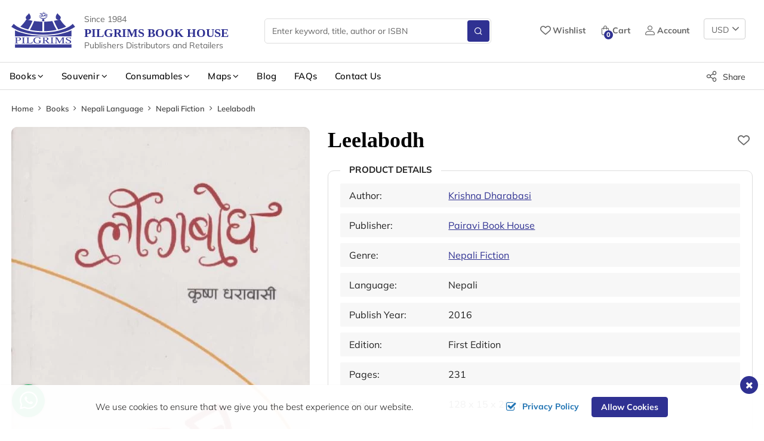

--- FILE ---
content_type: text/html; charset=UTF-8
request_url: https://pilgrimsonlineshop.com/leelabodh
body_size: 13260
content:
<!DOCTYPE html><html lang="en" prefix="og: https://ogp.me/ns#"><head>
<link rel="dns-prefetch" href="//ogp.me">
<link rel="dns-prefetch" href="//pilgrimsonlineshop.com">
<link rel="dns-prefetch" href="//media.pilgrimsonlineshop.com">
<link rel="dns-prefetch" href="//www.instagram.com">
<link rel="dns-prefetch" href="//fonts.googleapis.com">
<link rel="dns-prefetch" href="//fonts.gstatic.com">
<link rel="dns-prefetch" href="//cdnjs.cloudflare.com">
<link rel="dns-prefetch" href="//schema.org">
<link rel="dns-prefetch" href="//www.facebook.com">
<link rel="dns-prefetch" href="//twitter.com">
<link rel="dns-prefetch" href="//www.linkedin.com">
<link rel="dns-prefetch" href="//wa.me">
<link rel="dns-prefetch" href="//www.tripadvisor.com">
<link rel="dns-prefetch" href="//en.wikipedia.org">
<link rel="dns-prefetch" href="//www.google.com">
<link rel="dns-prefetch" href="//www.googletagmanager.com"><meta charset="utf-8"><meta http-equiv="X-UA-Compatible" content="IE=edge,chrome=1"><meta name="viewport" content="width=device-width, initial-scale=1, shrink-to-fit=no"><meta name="csrf-token" content="3Rk7GausfyFsCm6no6HGo7RRkcubKsR7geoAz9SJ"><title>Leelabodh | Pilgrims Book House</title><meta name="keywords" content="Leelaboth by Krishna Dharabasi, 9789937023498, award winning Nepali writer, Madan Puraskar winning writer, Nepali famous fiction,"><meta name="description" content="Leelaboth by Krishna Dharabasi, 9789937023498, award winning Nepali writer, Madan Puraskar winning writer, Nepali famous fiction,"><link rel="canonical" href="https://pilgrimsonlineshop.com/leelabodh"><meta property="og:locale" content="en_US"/><meta property="og:type" content="article"/><meta property="og:title" content="Leelabodh | Pilgrims Book House"/><meta property="og:description" content="Leelaboth by Krishna Dharabasi, 9789937023498, award winning Nepali writer, Madan Puraskar winning writer, Nepali famous fiction,"/><meta property="og:url" content="https://pilgrimsonlineshop.com/leelabodh"/><meta property="og:site_name" content="Pilgrims Book House"><meta property="og:image" content="https://media.pilgrimsonlineshop.com/uploads/socialmedia/9789937023498.jpg"/><meta property="og:image:width" content="500" /><meta property="og:image:height" content="765" /><meta name="twitter:card" content="summary"/><meta name="twitter:title" content="Leelabodh | Pilgrims Book House"/><meta property="twitter:description" content="Leelaboth by Krishna Dharabasi, 9789937023498, award winning Nepali writer, Madan Puraskar winning writer, Nepali famous fiction,"/><meta name="twitter:url" content="https://pilgrimsonlineshop.com/leelabodh"><meta name="twitter:image" content="https://media.pilgrimsonlineshop.com/uploads/socialmedia/9789937023498.jpg"><meta name="twitter:site" content="@https://www.instagram.com/pilgrimsbookhouse/"/><meta name="twitter:creator" content="@https://www.instagram.com/pilgrimsbookhouse/"/><meta name="robots" content="index, follow"><meta name="googlebot" content="index, follow"><meta name="msnbot" content="index, follow"><meta name="author" content="Pilgrims Book House"><link rel="apple-touch-icon" href="https://media.pilgrimsonlineshop.com/themes/images/apple-touch-icon.png"><link rel="icon" type="image/png" sizes="384x384" href="https://media.pilgrimsonlineshop.com/themes/images/android-chrome-384x384.png"><link rel="icon" type="image/png" sizes="192x192" href="https://media.pilgrimsonlineshop.com/themes/images/android-chrome-192x192.png"><link rel="icon" type="image/png" sizes="32x32" href="https://media.pilgrimsonlineshop.com/themes/images/favicon-32x32.png"><link rel="icon" type="image/png" sizes="16x16" href="https://media.pilgrimsonlineshop.com/themes/images/favicon-16x16.png"><meta name="msapplication-TileImage" content="https://media.pilgrimsonlineshop.com/themes/images/mstile-150x150.png"><link rel="shortcut icon" href="https://media.pilgrimsonlineshop.com/themes/images/favicon.ico" type="image/x-icon"><link rel="icon" href="https://media.pilgrimsonlineshop.com/themes/images/favicon.ico" type="image/x-icon"><link href="https://fonts.googleapis.com/css2?family=Mulish:ital,wght@0,200;0,300;0,400;0,500;0,600;0,700;0,800;0,900;1,200;1,300;1,400;1,500;1,600;1,700;1,800;1,900&display=swap" rel="preload" as="style"><style type="text/css">@font-face {font-family:Mulish;font-style:normal;font-weight:200;src:url(/cf-fonts/v/mulish/5.0.16/latin/wght/normal.woff2);unicode-range:U+0000-00FF,U+0131,U+0152-0153,U+02BB-02BC,U+02C6,U+02DA,U+02DC,U+0304,U+0308,U+0329,U+2000-206F,U+2074,U+20AC,U+2122,U+2191,U+2193,U+2212,U+2215,U+FEFF,U+FFFD;font-display:swap;}@font-face {font-family:Mulish;font-style:normal;font-weight:200;src:url(/cf-fonts/v/mulish/5.0.16/latin-ext/wght/normal.woff2);unicode-range:U+0100-02AF,U+0304,U+0308,U+0329,U+1E00-1E9F,U+1EF2-1EFF,U+2020,U+20A0-20AB,U+20AD-20CF,U+2113,U+2C60-2C7F,U+A720-A7FF;font-display:swap;}@font-face {font-family:Mulish;font-style:normal;font-weight:200;src:url(/cf-fonts/v/mulish/5.0.16/cyrillic-ext/wght/normal.woff2);unicode-range:U+0460-052F,U+1C80-1C88,U+20B4,U+2DE0-2DFF,U+A640-A69F,U+FE2E-FE2F;font-display:swap;}@font-face {font-family:Mulish;font-style:normal;font-weight:200;src:url(/cf-fonts/v/mulish/5.0.16/vietnamese/wght/normal.woff2);unicode-range:U+0102-0103,U+0110-0111,U+0128-0129,U+0168-0169,U+01A0-01A1,U+01AF-01B0,U+0300-0301,U+0303-0304,U+0308-0309,U+0323,U+0329,U+1EA0-1EF9,U+20AB;font-display:swap;}@font-face {font-family:Mulish;font-style:normal;font-weight:200;src:url(/cf-fonts/v/mulish/5.0.16/cyrillic/wght/normal.woff2);unicode-range:U+0301,U+0400-045F,U+0490-0491,U+04B0-04B1,U+2116;font-display:swap;}@font-face {font-family:Mulish;font-style:normal;font-weight:300;src:url(/cf-fonts/v/mulish/5.0.16/latin/wght/normal.woff2);unicode-range:U+0000-00FF,U+0131,U+0152-0153,U+02BB-02BC,U+02C6,U+02DA,U+02DC,U+0304,U+0308,U+0329,U+2000-206F,U+2074,U+20AC,U+2122,U+2191,U+2193,U+2212,U+2215,U+FEFF,U+FFFD;font-display:swap;}@font-face {font-family:Mulish;font-style:normal;font-weight:300;src:url(/cf-fonts/v/mulish/5.0.16/vietnamese/wght/normal.woff2);unicode-range:U+0102-0103,U+0110-0111,U+0128-0129,U+0168-0169,U+01A0-01A1,U+01AF-01B0,U+0300-0301,U+0303-0304,U+0308-0309,U+0323,U+0329,U+1EA0-1EF9,U+20AB;font-display:swap;}@font-face {font-family:Mulish;font-style:normal;font-weight:300;src:url(/cf-fonts/v/mulish/5.0.16/cyrillic-ext/wght/normal.woff2);unicode-range:U+0460-052F,U+1C80-1C88,U+20B4,U+2DE0-2DFF,U+A640-A69F,U+FE2E-FE2F;font-display:swap;}@font-face {font-family:Mulish;font-style:normal;font-weight:300;src:url(/cf-fonts/v/mulish/5.0.16/cyrillic/wght/normal.woff2);unicode-range:U+0301,U+0400-045F,U+0490-0491,U+04B0-04B1,U+2116;font-display:swap;}@font-face {font-family:Mulish;font-style:normal;font-weight:300;src:url(/cf-fonts/v/mulish/5.0.16/latin-ext/wght/normal.woff2);unicode-range:U+0100-02AF,U+0304,U+0308,U+0329,U+1E00-1E9F,U+1EF2-1EFF,U+2020,U+20A0-20AB,U+20AD-20CF,U+2113,U+2C60-2C7F,U+A720-A7FF;font-display:swap;}@font-face {font-family:Mulish;font-style:normal;font-weight:400;src:url(/cf-fonts/v/mulish/5.0.16/cyrillic/wght/normal.woff2);unicode-range:U+0301,U+0400-045F,U+0490-0491,U+04B0-04B1,U+2116;font-display:swap;}@font-face {font-family:Mulish;font-style:normal;font-weight:400;src:url(/cf-fonts/v/mulish/5.0.16/cyrillic-ext/wght/normal.woff2);unicode-range:U+0460-052F,U+1C80-1C88,U+20B4,U+2DE0-2DFF,U+A640-A69F,U+FE2E-FE2F;font-display:swap;}@font-face {font-family:Mulish;font-style:normal;font-weight:400;src:url(/cf-fonts/v/mulish/5.0.16/latin/wght/normal.woff2);unicode-range:U+0000-00FF,U+0131,U+0152-0153,U+02BB-02BC,U+02C6,U+02DA,U+02DC,U+0304,U+0308,U+0329,U+2000-206F,U+2074,U+20AC,U+2122,U+2191,U+2193,U+2212,U+2215,U+FEFF,U+FFFD;font-display:swap;}@font-face {font-family:Mulish;font-style:normal;font-weight:400;src:url(/cf-fonts/v/mulish/5.0.16/latin-ext/wght/normal.woff2);unicode-range:U+0100-02AF,U+0304,U+0308,U+0329,U+1E00-1E9F,U+1EF2-1EFF,U+2020,U+20A0-20AB,U+20AD-20CF,U+2113,U+2C60-2C7F,U+A720-A7FF;font-display:swap;}@font-face {font-family:Mulish;font-style:normal;font-weight:400;src:url(/cf-fonts/v/mulish/5.0.16/vietnamese/wght/normal.woff2);unicode-range:U+0102-0103,U+0110-0111,U+0128-0129,U+0168-0169,U+01A0-01A1,U+01AF-01B0,U+0300-0301,U+0303-0304,U+0308-0309,U+0323,U+0329,U+1EA0-1EF9,U+20AB;font-display:swap;}@font-face {font-family:Mulish;font-style:normal;font-weight:500;src:url(/cf-fonts/v/mulish/5.0.16/latin/wght/normal.woff2);unicode-range:U+0000-00FF,U+0131,U+0152-0153,U+02BB-02BC,U+02C6,U+02DA,U+02DC,U+0304,U+0308,U+0329,U+2000-206F,U+2074,U+20AC,U+2122,U+2191,U+2193,U+2212,U+2215,U+FEFF,U+FFFD;font-display:swap;}@font-face {font-family:Mulish;font-style:normal;font-weight:500;src:url(/cf-fonts/v/mulish/5.0.16/cyrillic/wght/normal.woff2);unicode-range:U+0301,U+0400-045F,U+0490-0491,U+04B0-04B1,U+2116;font-display:swap;}@font-face {font-family:Mulish;font-style:normal;font-weight:500;src:url(/cf-fonts/v/mulish/5.0.16/vietnamese/wght/normal.woff2);unicode-range:U+0102-0103,U+0110-0111,U+0128-0129,U+0168-0169,U+01A0-01A1,U+01AF-01B0,U+0300-0301,U+0303-0304,U+0308-0309,U+0323,U+0329,U+1EA0-1EF9,U+20AB;font-display:swap;}@font-face {font-family:Mulish;font-style:normal;font-weight:500;src:url(/cf-fonts/v/mulish/5.0.16/latin-ext/wght/normal.woff2);unicode-range:U+0100-02AF,U+0304,U+0308,U+0329,U+1E00-1E9F,U+1EF2-1EFF,U+2020,U+20A0-20AB,U+20AD-20CF,U+2113,U+2C60-2C7F,U+A720-A7FF;font-display:swap;}@font-face {font-family:Mulish;font-style:normal;font-weight:500;src:url(/cf-fonts/v/mulish/5.0.16/cyrillic-ext/wght/normal.woff2);unicode-range:U+0460-052F,U+1C80-1C88,U+20B4,U+2DE0-2DFF,U+A640-A69F,U+FE2E-FE2F;font-display:swap;}@font-face {font-family:Mulish;font-style:normal;font-weight:600;src:url(/cf-fonts/v/mulish/5.0.16/cyrillic/wght/normal.woff2);unicode-range:U+0301,U+0400-045F,U+0490-0491,U+04B0-04B1,U+2116;font-display:swap;}@font-face {font-family:Mulish;font-style:normal;font-weight:600;src:url(/cf-fonts/v/mulish/5.0.16/vietnamese/wght/normal.woff2);unicode-range:U+0102-0103,U+0110-0111,U+0128-0129,U+0168-0169,U+01A0-01A1,U+01AF-01B0,U+0300-0301,U+0303-0304,U+0308-0309,U+0323,U+0329,U+1EA0-1EF9,U+20AB;font-display:swap;}@font-face {font-family:Mulish;font-style:normal;font-weight:600;src:url(/cf-fonts/v/mulish/5.0.16/latin/wght/normal.woff2);unicode-range:U+0000-00FF,U+0131,U+0152-0153,U+02BB-02BC,U+02C6,U+02DA,U+02DC,U+0304,U+0308,U+0329,U+2000-206F,U+2074,U+20AC,U+2122,U+2191,U+2193,U+2212,U+2215,U+FEFF,U+FFFD;font-display:swap;}@font-face {font-family:Mulish;font-style:normal;font-weight:600;src:url(/cf-fonts/v/mulish/5.0.16/cyrillic-ext/wght/normal.woff2);unicode-range:U+0460-052F,U+1C80-1C88,U+20B4,U+2DE0-2DFF,U+A640-A69F,U+FE2E-FE2F;font-display:swap;}@font-face {font-family:Mulish;font-style:normal;font-weight:600;src:url(/cf-fonts/v/mulish/5.0.16/latin-ext/wght/normal.woff2);unicode-range:U+0100-02AF,U+0304,U+0308,U+0329,U+1E00-1E9F,U+1EF2-1EFF,U+2020,U+20A0-20AB,U+20AD-20CF,U+2113,U+2C60-2C7F,U+A720-A7FF;font-display:swap;}@font-face {font-family:Mulish;font-style:normal;font-weight:700;src:url(/cf-fonts/v/mulish/5.0.16/vietnamese/wght/normal.woff2);unicode-range:U+0102-0103,U+0110-0111,U+0128-0129,U+0168-0169,U+01A0-01A1,U+01AF-01B0,U+0300-0301,U+0303-0304,U+0308-0309,U+0323,U+0329,U+1EA0-1EF9,U+20AB;font-display:swap;}@font-face {font-family:Mulish;font-style:normal;font-weight:700;src:url(/cf-fonts/v/mulish/5.0.16/latin/wght/normal.woff2);unicode-range:U+0000-00FF,U+0131,U+0152-0153,U+02BB-02BC,U+02C6,U+02DA,U+02DC,U+0304,U+0308,U+0329,U+2000-206F,U+2074,U+20AC,U+2122,U+2191,U+2193,U+2212,U+2215,U+FEFF,U+FFFD;font-display:swap;}@font-face {font-family:Mulish;font-style:normal;font-weight:700;src:url(/cf-fonts/v/mulish/5.0.16/cyrillic-ext/wght/normal.woff2);unicode-range:U+0460-052F,U+1C80-1C88,U+20B4,U+2DE0-2DFF,U+A640-A69F,U+FE2E-FE2F;font-display:swap;}@font-face {font-family:Mulish;font-style:normal;font-weight:700;src:url(/cf-fonts/v/mulish/5.0.16/latin-ext/wght/normal.woff2);unicode-range:U+0100-02AF,U+0304,U+0308,U+0329,U+1E00-1E9F,U+1EF2-1EFF,U+2020,U+20A0-20AB,U+20AD-20CF,U+2113,U+2C60-2C7F,U+A720-A7FF;font-display:swap;}@font-face {font-family:Mulish;font-style:normal;font-weight:700;src:url(/cf-fonts/v/mulish/5.0.16/cyrillic/wght/normal.woff2);unicode-range:U+0301,U+0400-045F,U+0490-0491,U+04B0-04B1,U+2116;font-display:swap;}@font-face {font-family:Mulish;font-style:normal;font-weight:800;src:url(/cf-fonts/v/mulish/5.0.16/latin-ext/wght/normal.woff2);unicode-range:U+0100-02AF,U+0304,U+0308,U+0329,U+1E00-1E9F,U+1EF2-1EFF,U+2020,U+20A0-20AB,U+20AD-20CF,U+2113,U+2C60-2C7F,U+A720-A7FF;font-display:swap;}@font-face {font-family:Mulish;font-style:normal;font-weight:800;src:url(/cf-fonts/v/mulish/5.0.16/cyrillic-ext/wght/normal.woff2);unicode-range:U+0460-052F,U+1C80-1C88,U+20B4,U+2DE0-2DFF,U+A640-A69F,U+FE2E-FE2F;font-display:swap;}@font-face {font-family:Mulish;font-style:normal;font-weight:800;src:url(/cf-fonts/v/mulish/5.0.16/latin/wght/normal.woff2);unicode-range:U+0000-00FF,U+0131,U+0152-0153,U+02BB-02BC,U+02C6,U+02DA,U+02DC,U+0304,U+0308,U+0329,U+2000-206F,U+2074,U+20AC,U+2122,U+2191,U+2193,U+2212,U+2215,U+FEFF,U+FFFD;font-display:swap;}@font-face {font-family:Mulish;font-style:normal;font-weight:800;src:url(/cf-fonts/v/mulish/5.0.16/vietnamese/wght/normal.woff2);unicode-range:U+0102-0103,U+0110-0111,U+0128-0129,U+0168-0169,U+01A0-01A1,U+01AF-01B0,U+0300-0301,U+0303-0304,U+0308-0309,U+0323,U+0329,U+1EA0-1EF9,U+20AB;font-display:swap;}@font-face {font-family:Mulish;font-style:normal;font-weight:800;src:url(/cf-fonts/v/mulish/5.0.16/cyrillic/wght/normal.woff2);unicode-range:U+0301,U+0400-045F,U+0490-0491,U+04B0-04B1,U+2116;font-display:swap;}@font-face {font-family:Mulish;font-style:normal;font-weight:900;src:url(/cf-fonts/v/mulish/5.0.16/latin/wght/normal.woff2);unicode-range:U+0000-00FF,U+0131,U+0152-0153,U+02BB-02BC,U+02C6,U+02DA,U+02DC,U+0304,U+0308,U+0329,U+2000-206F,U+2074,U+20AC,U+2122,U+2191,U+2193,U+2212,U+2215,U+FEFF,U+FFFD;font-display:swap;}@font-face {font-family:Mulish;font-style:normal;font-weight:900;src:url(/cf-fonts/v/mulish/5.0.16/cyrillic-ext/wght/normal.woff2);unicode-range:U+0460-052F,U+1C80-1C88,U+20B4,U+2DE0-2DFF,U+A640-A69F,U+FE2E-FE2F;font-display:swap;}@font-face {font-family:Mulish;font-style:normal;font-weight:900;src:url(/cf-fonts/v/mulish/5.0.16/cyrillic/wght/normal.woff2);unicode-range:U+0301,U+0400-045F,U+0490-0491,U+04B0-04B1,U+2116;font-display:swap;}@font-face {font-family:Mulish;font-style:normal;font-weight:900;src:url(/cf-fonts/v/mulish/5.0.16/latin-ext/wght/normal.woff2);unicode-range:U+0100-02AF,U+0304,U+0308,U+0329,U+1E00-1E9F,U+1EF2-1EFF,U+2020,U+20A0-20AB,U+20AD-20CF,U+2113,U+2C60-2C7F,U+A720-A7FF;font-display:swap;}@font-face {font-family:Mulish;font-style:normal;font-weight:900;src:url(/cf-fonts/v/mulish/5.0.16/vietnamese/wght/normal.woff2);unicode-range:U+0102-0103,U+0110-0111,U+0128-0129,U+0168-0169,U+01A0-01A1,U+01AF-01B0,U+0300-0301,U+0303-0304,U+0308-0309,U+0323,U+0329,U+1EA0-1EF9,U+20AB;font-display:swap;}@font-face {font-family:Mulish;font-style:italic;font-weight:200;src:url(/cf-fonts/v/mulish/5.0.16/latin/wght/italic.woff2);unicode-range:U+0000-00FF,U+0131,U+0152-0153,U+02BB-02BC,U+02C6,U+02DA,U+02DC,U+0304,U+0308,U+0329,U+2000-206F,U+2074,U+20AC,U+2122,U+2191,U+2193,U+2212,U+2215,U+FEFF,U+FFFD;font-display:swap;}@font-face {font-family:Mulish;font-style:italic;font-weight:200;src:url(/cf-fonts/v/mulish/5.0.16/cyrillic/wght/italic.woff2);unicode-range:U+0301,U+0400-045F,U+0490-0491,U+04B0-04B1,U+2116;font-display:swap;}@font-face {font-family:Mulish;font-style:italic;font-weight:200;src:url(/cf-fonts/v/mulish/5.0.16/vietnamese/wght/italic.woff2);unicode-range:U+0102-0103,U+0110-0111,U+0128-0129,U+0168-0169,U+01A0-01A1,U+01AF-01B0,U+0300-0301,U+0303-0304,U+0308-0309,U+0323,U+0329,U+1EA0-1EF9,U+20AB;font-display:swap;}@font-face {font-family:Mulish;font-style:italic;font-weight:200;src:url(/cf-fonts/v/mulish/5.0.16/cyrillic-ext/wght/italic.woff2);unicode-range:U+0460-052F,U+1C80-1C88,U+20B4,U+2DE0-2DFF,U+A640-A69F,U+FE2E-FE2F;font-display:swap;}@font-face {font-family:Mulish;font-style:italic;font-weight:200;src:url(/cf-fonts/v/mulish/5.0.16/latin-ext/wght/italic.woff2);unicode-range:U+0100-02AF,U+0304,U+0308,U+0329,U+1E00-1E9F,U+1EF2-1EFF,U+2020,U+20A0-20AB,U+20AD-20CF,U+2113,U+2C60-2C7F,U+A720-A7FF;font-display:swap;}@font-face {font-family:Mulish;font-style:italic;font-weight:300;src:url(/cf-fonts/v/mulish/5.0.16/cyrillic/wght/italic.woff2);unicode-range:U+0301,U+0400-045F,U+0490-0491,U+04B0-04B1,U+2116;font-display:swap;}@font-face {font-family:Mulish;font-style:italic;font-weight:300;src:url(/cf-fonts/v/mulish/5.0.16/latin-ext/wght/italic.woff2);unicode-range:U+0100-02AF,U+0304,U+0308,U+0329,U+1E00-1E9F,U+1EF2-1EFF,U+2020,U+20A0-20AB,U+20AD-20CF,U+2113,U+2C60-2C7F,U+A720-A7FF;font-display:swap;}@font-face {font-family:Mulish;font-style:italic;font-weight:300;src:url(/cf-fonts/v/mulish/5.0.16/latin/wght/italic.woff2);unicode-range:U+0000-00FF,U+0131,U+0152-0153,U+02BB-02BC,U+02C6,U+02DA,U+02DC,U+0304,U+0308,U+0329,U+2000-206F,U+2074,U+20AC,U+2122,U+2191,U+2193,U+2212,U+2215,U+FEFF,U+FFFD;font-display:swap;}@font-face {font-family:Mulish;font-style:italic;font-weight:300;src:url(/cf-fonts/v/mulish/5.0.16/vietnamese/wght/italic.woff2);unicode-range:U+0102-0103,U+0110-0111,U+0128-0129,U+0168-0169,U+01A0-01A1,U+01AF-01B0,U+0300-0301,U+0303-0304,U+0308-0309,U+0323,U+0329,U+1EA0-1EF9,U+20AB;font-display:swap;}@font-face {font-family:Mulish;font-style:italic;font-weight:300;src:url(/cf-fonts/v/mulish/5.0.16/cyrillic-ext/wght/italic.woff2);unicode-range:U+0460-052F,U+1C80-1C88,U+20B4,U+2DE0-2DFF,U+A640-A69F,U+FE2E-FE2F;font-display:swap;}@font-face {font-family:Mulish;font-style:italic;font-weight:400;src:url(/cf-fonts/v/mulish/5.0.16/latin-ext/wght/italic.woff2);unicode-range:U+0100-02AF,U+0304,U+0308,U+0329,U+1E00-1E9F,U+1EF2-1EFF,U+2020,U+20A0-20AB,U+20AD-20CF,U+2113,U+2C60-2C7F,U+A720-A7FF;font-display:swap;}@font-face {font-family:Mulish;font-style:italic;font-weight:400;src:url(/cf-fonts/v/mulish/5.0.16/vietnamese/wght/italic.woff2);unicode-range:U+0102-0103,U+0110-0111,U+0128-0129,U+0168-0169,U+01A0-01A1,U+01AF-01B0,U+0300-0301,U+0303-0304,U+0308-0309,U+0323,U+0329,U+1EA0-1EF9,U+20AB;font-display:swap;}@font-face {font-family:Mulish;font-style:italic;font-weight:400;src:url(/cf-fonts/v/mulish/5.0.16/latin/wght/italic.woff2);unicode-range:U+0000-00FF,U+0131,U+0152-0153,U+02BB-02BC,U+02C6,U+02DA,U+02DC,U+0304,U+0308,U+0329,U+2000-206F,U+2074,U+20AC,U+2122,U+2191,U+2193,U+2212,U+2215,U+FEFF,U+FFFD;font-display:swap;}@font-face {font-family:Mulish;font-style:italic;font-weight:400;src:url(/cf-fonts/v/mulish/5.0.16/cyrillic/wght/italic.woff2);unicode-range:U+0301,U+0400-045F,U+0490-0491,U+04B0-04B1,U+2116;font-display:swap;}@font-face {font-family:Mulish;font-style:italic;font-weight:400;src:url(/cf-fonts/v/mulish/5.0.16/cyrillic-ext/wght/italic.woff2);unicode-range:U+0460-052F,U+1C80-1C88,U+20B4,U+2DE0-2DFF,U+A640-A69F,U+FE2E-FE2F;font-display:swap;}@font-face {font-family:Mulish;font-style:italic;font-weight:500;src:url(/cf-fonts/v/mulish/5.0.16/latin-ext/wght/italic.woff2);unicode-range:U+0100-02AF,U+0304,U+0308,U+0329,U+1E00-1E9F,U+1EF2-1EFF,U+2020,U+20A0-20AB,U+20AD-20CF,U+2113,U+2C60-2C7F,U+A720-A7FF;font-display:swap;}@font-face {font-family:Mulish;font-style:italic;font-weight:500;src:url(/cf-fonts/v/mulish/5.0.16/latin/wght/italic.woff2);unicode-range:U+0000-00FF,U+0131,U+0152-0153,U+02BB-02BC,U+02C6,U+02DA,U+02DC,U+0304,U+0308,U+0329,U+2000-206F,U+2074,U+20AC,U+2122,U+2191,U+2193,U+2212,U+2215,U+FEFF,U+FFFD;font-display:swap;}@font-face {font-family:Mulish;font-style:italic;font-weight:500;src:url(/cf-fonts/v/mulish/5.0.16/cyrillic/wght/italic.woff2);unicode-range:U+0301,U+0400-045F,U+0490-0491,U+04B0-04B1,U+2116;font-display:swap;}@font-face {font-family:Mulish;font-style:italic;font-weight:500;src:url(/cf-fonts/v/mulish/5.0.16/cyrillic-ext/wght/italic.woff2);unicode-range:U+0460-052F,U+1C80-1C88,U+20B4,U+2DE0-2DFF,U+A640-A69F,U+FE2E-FE2F;font-display:swap;}@font-face {font-family:Mulish;font-style:italic;font-weight:500;src:url(/cf-fonts/v/mulish/5.0.16/vietnamese/wght/italic.woff2);unicode-range:U+0102-0103,U+0110-0111,U+0128-0129,U+0168-0169,U+01A0-01A1,U+01AF-01B0,U+0300-0301,U+0303-0304,U+0308-0309,U+0323,U+0329,U+1EA0-1EF9,U+20AB;font-display:swap;}@font-face {font-family:Mulish;font-style:italic;font-weight:600;src:url(/cf-fonts/v/mulish/5.0.16/latin-ext/wght/italic.woff2);unicode-range:U+0100-02AF,U+0304,U+0308,U+0329,U+1E00-1E9F,U+1EF2-1EFF,U+2020,U+20A0-20AB,U+20AD-20CF,U+2113,U+2C60-2C7F,U+A720-A7FF;font-display:swap;}@font-face {font-family:Mulish;font-style:italic;font-weight:600;src:url(/cf-fonts/v/mulish/5.0.16/vietnamese/wght/italic.woff2);unicode-range:U+0102-0103,U+0110-0111,U+0128-0129,U+0168-0169,U+01A0-01A1,U+01AF-01B0,U+0300-0301,U+0303-0304,U+0308-0309,U+0323,U+0329,U+1EA0-1EF9,U+20AB;font-display:swap;}@font-face {font-family:Mulish;font-style:italic;font-weight:600;src:url(/cf-fonts/v/mulish/5.0.16/cyrillic-ext/wght/italic.woff2);unicode-range:U+0460-052F,U+1C80-1C88,U+20B4,U+2DE0-2DFF,U+A640-A69F,U+FE2E-FE2F;font-display:swap;}@font-face {font-family:Mulish;font-style:italic;font-weight:600;src:url(/cf-fonts/v/mulish/5.0.16/latin/wght/italic.woff2);unicode-range:U+0000-00FF,U+0131,U+0152-0153,U+02BB-02BC,U+02C6,U+02DA,U+02DC,U+0304,U+0308,U+0329,U+2000-206F,U+2074,U+20AC,U+2122,U+2191,U+2193,U+2212,U+2215,U+FEFF,U+FFFD;font-display:swap;}@font-face {font-family:Mulish;font-style:italic;font-weight:600;src:url(/cf-fonts/v/mulish/5.0.16/cyrillic/wght/italic.woff2);unicode-range:U+0301,U+0400-045F,U+0490-0491,U+04B0-04B1,U+2116;font-display:swap;}@font-face {font-family:Mulish;font-style:italic;font-weight:700;src:url(/cf-fonts/v/mulish/5.0.16/latin-ext/wght/italic.woff2);unicode-range:U+0100-02AF,U+0304,U+0308,U+0329,U+1E00-1E9F,U+1EF2-1EFF,U+2020,U+20A0-20AB,U+20AD-20CF,U+2113,U+2C60-2C7F,U+A720-A7FF;font-display:swap;}@font-face {font-family:Mulish;font-style:italic;font-weight:700;src:url(/cf-fonts/v/mulish/5.0.16/vietnamese/wght/italic.woff2);unicode-range:U+0102-0103,U+0110-0111,U+0128-0129,U+0168-0169,U+01A0-01A1,U+01AF-01B0,U+0300-0301,U+0303-0304,U+0308-0309,U+0323,U+0329,U+1EA0-1EF9,U+20AB;font-display:swap;}@font-face {font-family:Mulish;font-style:italic;font-weight:700;src:url(/cf-fonts/v/mulish/5.0.16/latin/wght/italic.woff2);unicode-range:U+0000-00FF,U+0131,U+0152-0153,U+02BB-02BC,U+02C6,U+02DA,U+02DC,U+0304,U+0308,U+0329,U+2000-206F,U+2074,U+20AC,U+2122,U+2191,U+2193,U+2212,U+2215,U+FEFF,U+FFFD;font-display:swap;}@font-face {font-family:Mulish;font-style:italic;font-weight:700;src:url(/cf-fonts/v/mulish/5.0.16/cyrillic/wght/italic.woff2);unicode-range:U+0301,U+0400-045F,U+0490-0491,U+04B0-04B1,U+2116;font-display:swap;}@font-face {font-family:Mulish;font-style:italic;font-weight:700;src:url(/cf-fonts/v/mulish/5.0.16/cyrillic-ext/wght/italic.woff2);unicode-range:U+0460-052F,U+1C80-1C88,U+20B4,U+2DE0-2DFF,U+A640-A69F,U+FE2E-FE2F;font-display:swap;}@font-face {font-family:Mulish;font-style:italic;font-weight:800;src:url(/cf-fonts/v/mulish/5.0.16/cyrillic-ext/wght/italic.woff2);unicode-range:U+0460-052F,U+1C80-1C88,U+20B4,U+2DE0-2DFF,U+A640-A69F,U+FE2E-FE2F;font-display:swap;}@font-face {font-family:Mulish;font-style:italic;font-weight:800;src:url(/cf-fonts/v/mulish/5.0.16/latin-ext/wght/italic.woff2);unicode-range:U+0100-02AF,U+0304,U+0308,U+0329,U+1E00-1E9F,U+1EF2-1EFF,U+2020,U+20A0-20AB,U+20AD-20CF,U+2113,U+2C60-2C7F,U+A720-A7FF;font-display:swap;}@font-face {font-family:Mulish;font-style:italic;font-weight:800;src:url(/cf-fonts/v/mulish/5.0.16/cyrillic/wght/italic.woff2);unicode-range:U+0301,U+0400-045F,U+0490-0491,U+04B0-04B1,U+2116;font-display:swap;}@font-face {font-family:Mulish;font-style:italic;font-weight:800;src:url(/cf-fonts/v/mulish/5.0.16/vietnamese/wght/italic.woff2);unicode-range:U+0102-0103,U+0110-0111,U+0128-0129,U+0168-0169,U+01A0-01A1,U+01AF-01B0,U+0300-0301,U+0303-0304,U+0308-0309,U+0323,U+0329,U+1EA0-1EF9,U+20AB;font-display:swap;}@font-face {font-family:Mulish;font-style:italic;font-weight:800;src:url(/cf-fonts/v/mulish/5.0.16/latin/wght/italic.woff2);unicode-range:U+0000-00FF,U+0131,U+0152-0153,U+02BB-02BC,U+02C6,U+02DA,U+02DC,U+0304,U+0308,U+0329,U+2000-206F,U+2074,U+20AC,U+2122,U+2191,U+2193,U+2212,U+2215,U+FEFF,U+FFFD;font-display:swap;}@font-face {font-family:Mulish;font-style:italic;font-weight:900;src:url(/cf-fonts/v/mulish/5.0.16/cyrillic/wght/italic.woff2);unicode-range:U+0301,U+0400-045F,U+0490-0491,U+04B0-04B1,U+2116;font-display:swap;}@font-face {font-family:Mulish;font-style:italic;font-weight:900;src:url(/cf-fonts/v/mulish/5.0.16/latin/wght/italic.woff2);unicode-range:U+0000-00FF,U+0131,U+0152-0153,U+02BB-02BC,U+02C6,U+02DA,U+02DC,U+0304,U+0308,U+0329,U+2000-206F,U+2074,U+20AC,U+2122,U+2191,U+2193,U+2212,U+2215,U+FEFF,U+FFFD;font-display:swap;}@font-face {font-family:Mulish;font-style:italic;font-weight:900;src:url(/cf-fonts/v/mulish/5.0.16/latin-ext/wght/italic.woff2);unicode-range:U+0100-02AF,U+0304,U+0308,U+0329,U+1E00-1E9F,U+1EF2-1EFF,U+2020,U+20A0-20AB,U+20AD-20CF,U+2113,U+2C60-2C7F,U+A720-A7FF;font-display:swap;}@font-face {font-family:Mulish;font-style:italic;font-weight:900;src:url(/cf-fonts/v/mulish/5.0.16/cyrillic-ext/wght/italic.woff2);unicode-range:U+0460-052F,U+1C80-1C88,U+20B4,U+2DE0-2DFF,U+A640-A69F,U+FE2E-FE2F;font-display:swap;}@font-face {font-family:Mulish;font-style:italic;font-weight:900;src:url(/cf-fonts/v/mulish/5.0.16/vietnamese/wght/italic.woff2);unicode-range:U+0102-0103,U+0110-0111,U+0128-0129,U+0168-0169,U+01A0-01A1,U+01AF-01B0,U+0300-0301,U+0303-0304,U+0308-0309,U+0323,U+0329,U+1EA0-1EF9,U+20AB;font-display:swap;}</style><link href="https://fonts.googleapis.com/css2?family=Tinos:ital,wght@0,400;0,700;1,400;1,700&display=swap" rel="preload" as="style"><style type="text/css">@font-face {font-family:Tinos;font-style:normal;font-weight:400;src:url(/cf-fonts/s/tinos/5.0.11/vietnamese/400/normal.woff2);unicode-range:U+0102-0103,U+0110-0111,U+0128-0129,U+0168-0169,U+01A0-01A1,U+01AF-01B0,U+0300-0301,U+0303-0304,U+0308-0309,U+0323,U+0329,U+1EA0-1EF9,U+20AB;font-display:swap;}@font-face {font-family:Tinos;font-style:normal;font-weight:400;src:url(/cf-fonts/s/tinos/5.0.11/cyrillic-ext/400/normal.woff2);unicode-range:U+0460-052F,U+1C80-1C88,U+20B4,U+2DE0-2DFF,U+A640-A69F,U+FE2E-FE2F;font-display:swap;}@font-face {font-family:Tinos;font-style:normal;font-weight:400;src:url(/cf-fonts/s/tinos/5.0.11/latin/400/normal.woff2);unicode-range:U+0000-00FF,U+0131,U+0152-0153,U+02BB-02BC,U+02C6,U+02DA,U+02DC,U+0304,U+0308,U+0329,U+2000-206F,U+2074,U+20AC,U+2122,U+2191,U+2193,U+2212,U+2215,U+FEFF,U+FFFD;font-display:swap;}@font-face {font-family:Tinos;font-style:normal;font-weight:400;src:url(/cf-fonts/s/tinos/5.0.11/cyrillic/400/normal.woff2);unicode-range:U+0301,U+0400-045F,U+0490-0491,U+04B0-04B1,U+2116;font-display:swap;}@font-face {font-family:Tinos;font-style:normal;font-weight:400;src:url(/cf-fonts/s/tinos/5.0.11/latin-ext/400/normal.woff2);unicode-range:U+0100-02AF,U+0304,U+0308,U+0329,U+1E00-1E9F,U+1EF2-1EFF,U+2020,U+20A0-20AB,U+20AD-20CF,U+2113,U+2C60-2C7F,U+A720-A7FF;font-display:swap;}@font-face {font-family:Tinos;font-style:normal;font-weight:400;src:url(/cf-fonts/s/tinos/5.0.11/greek/400/normal.woff2);unicode-range:U+0370-03FF;font-display:swap;}@font-face {font-family:Tinos;font-style:normal;font-weight:400;src:url(/cf-fonts/s/tinos/5.0.11/hebrew/400/normal.woff2);unicode-range:U+0590-05FF,U+200C-2010,U+20AA,U+25CC,U+FB1D-FB4F;font-display:swap;}@font-face {font-family:Tinos;font-style:normal;font-weight:400;src:url(/cf-fonts/s/tinos/5.0.11/greek-ext/400/normal.woff2);unicode-range:U+1F00-1FFF;font-display:swap;}@font-face {font-family:Tinos;font-style:normal;font-weight:700;src:url(/cf-fonts/s/tinos/5.0.11/cyrillic/700/normal.woff2);unicode-range:U+0301,U+0400-045F,U+0490-0491,U+04B0-04B1,U+2116;font-display:swap;}@font-face {font-family:Tinos;font-style:normal;font-weight:700;src:url(/cf-fonts/s/tinos/5.0.11/greek/700/normal.woff2);unicode-range:U+0370-03FF;font-display:swap;}@font-face {font-family:Tinos;font-style:normal;font-weight:700;src:url(/cf-fonts/s/tinos/5.0.11/hebrew/700/normal.woff2);unicode-range:U+0590-05FF,U+200C-2010,U+20AA,U+25CC,U+FB1D-FB4F;font-display:swap;}@font-face {font-family:Tinos;font-style:normal;font-weight:700;src:url(/cf-fonts/s/tinos/5.0.11/latin/700/normal.woff2);unicode-range:U+0000-00FF,U+0131,U+0152-0153,U+02BB-02BC,U+02C6,U+02DA,U+02DC,U+0304,U+0308,U+0329,U+2000-206F,U+2074,U+20AC,U+2122,U+2191,U+2193,U+2212,U+2215,U+FEFF,U+FFFD;font-display:swap;}@font-face {font-family:Tinos;font-style:normal;font-weight:700;src:url(/cf-fonts/s/tinos/5.0.11/vietnamese/700/normal.woff2);unicode-range:U+0102-0103,U+0110-0111,U+0128-0129,U+0168-0169,U+01A0-01A1,U+01AF-01B0,U+0300-0301,U+0303-0304,U+0308-0309,U+0323,U+0329,U+1EA0-1EF9,U+20AB;font-display:swap;}@font-face {font-family:Tinos;font-style:normal;font-weight:700;src:url(/cf-fonts/s/tinos/5.0.11/latin-ext/700/normal.woff2);unicode-range:U+0100-02AF,U+0304,U+0308,U+0329,U+1E00-1E9F,U+1EF2-1EFF,U+2020,U+20A0-20AB,U+20AD-20CF,U+2113,U+2C60-2C7F,U+A720-A7FF;font-display:swap;}@font-face {font-family:Tinos;font-style:normal;font-weight:700;src:url(/cf-fonts/s/tinos/5.0.11/cyrillic-ext/700/normal.woff2);unicode-range:U+0460-052F,U+1C80-1C88,U+20B4,U+2DE0-2DFF,U+A640-A69F,U+FE2E-FE2F;font-display:swap;}@font-face {font-family:Tinos;font-style:normal;font-weight:700;src:url(/cf-fonts/s/tinos/5.0.11/greek-ext/700/normal.woff2);unicode-range:U+1F00-1FFF;font-display:swap;}@font-face {font-family:Tinos;font-style:italic;font-weight:400;src:url(/cf-fonts/s/tinos/5.0.11/greek/400/italic.woff2);unicode-range:U+0370-03FF;font-display:swap;}@font-face {font-family:Tinos;font-style:italic;font-weight:400;src:url(/cf-fonts/s/tinos/5.0.11/hebrew/400/italic.woff2);unicode-range:U+0590-05FF,U+200C-2010,U+20AA,U+25CC,U+FB1D-FB4F;font-display:swap;}@font-face {font-family:Tinos;font-style:italic;font-weight:400;src:url(/cf-fonts/s/tinos/5.0.11/cyrillic/400/italic.woff2);unicode-range:U+0301,U+0400-045F,U+0490-0491,U+04B0-04B1,U+2116;font-display:swap;}@font-face {font-family:Tinos;font-style:italic;font-weight:400;src:url(/cf-fonts/s/tinos/5.0.11/latin/400/italic.woff2);unicode-range:U+0000-00FF,U+0131,U+0152-0153,U+02BB-02BC,U+02C6,U+02DA,U+02DC,U+0304,U+0308,U+0329,U+2000-206F,U+2074,U+20AC,U+2122,U+2191,U+2193,U+2212,U+2215,U+FEFF,U+FFFD;font-display:swap;}@font-face {font-family:Tinos;font-style:italic;font-weight:400;src:url(/cf-fonts/s/tinos/5.0.11/cyrillic-ext/400/italic.woff2);unicode-range:U+0460-052F,U+1C80-1C88,U+20B4,U+2DE0-2DFF,U+A640-A69F,U+FE2E-FE2F;font-display:swap;}@font-face {font-family:Tinos;font-style:italic;font-weight:400;src:url(/cf-fonts/s/tinos/5.0.11/latin-ext/400/italic.woff2);unicode-range:U+0100-02AF,U+0304,U+0308,U+0329,U+1E00-1E9F,U+1EF2-1EFF,U+2020,U+20A0-20AB,U+20AD-20CF,U+2113,U+2C60-2C7F,U+A720-A7FF;font-display:swap;}@font-face {font-family:Tinos;font-style:italic;font-weight:400;src:url(/cf-fonts/s/tinos/5.0.11/greek-ext/400/italic.woff2);unicode-range:U+1F00-1FFF;font-display:swap;}@font-face {font-family:Tinos;font-style:italic;font-weight:400;src:url(/cf-fonts/s/tinos/5.0.11/vietnamese/400/italic.woff2);unicode-range:U+0102-0103,U+0110-0111,U+0128-0129,U+0168-0169,U+01A0-01A1,U+01AF-01B0,U+0300-0301,U+0303-0304,U+0308-0309,U+0323,U+0329,U+1EA0-1EF9,U+20AB;font-display:swap;}@font-face {font-family:Tinos;font-style:italic;font-weight:700;src:url(/cf-fonts/s/tinos/5.0.11/greek-ext/700/italic.woff2);unicode-range:U+1F00-1FFF;font-display:swap;}@font-face {font-family:Tinos;font-style:italic;font-weight:700;src:url(/cf-fonts/s/tinos/5.0.11/greek/700/italic.woff2);unicode-range:U+0370-03FF;font-display:swap;}@font-face {font-family:Tinos;font-style:italic;font-weight:700;src:url(/cf-fonts/s/tinos/5.0.11/latin/700/italic.woff2);unicode-range:U+0000-00FF,U+0131,U+0152-0153,U+02BB-02BC,U+02C6,U+02DA,U+02DC,U+0304,U+0308,U+0329,U+2000-206F,U+2074,U+20AC,U+2122,U+2191,U+2193,U+2212,U+2215,U+FEFF,U+FFFD;font-display:swap;}@font-face {font-family:Tinos;font-style:italic;font-weight:700;src:url(/cf-fonts/s/tinos/5.0.11/cyrillic/700/italic.woff2);unicode-range:U+0301,U+0400-045F,U+0490-0491,U+04B0-04B1,U+2116;font-display:swap;}@font-face {font-family:Tinos;font-style:italic;font-weight:700;src:url(/cf-fonts/s/tinos/5.0.11/vietnamese/700/italic.woff2);unicode-range:U+0102-0103,U+0110-0111,U+0128-0129,U+0168-0169,U+01A0-01A1,U+01AF-01B0,U+0300-0301,U+0303-0304,U+0308-0309,U+0323,U+0329,U+1EA0-1EF9,U+20AB;font-display:swap;}@font-face {font-family:Tinos;font-style:italic;font-weight:700;src:url(/cf-fonts/s/tinos/5.0.11/cyrillic-ext/700/italic.woff2);unicode-range:U+0460-052F,U+1C80-1C88,U+20B4,U+2DE0-2DFF,U+A640-A69F,U+FE2E-FE2F;font-display:swap;}@font-face {font-family:Tinos;font-style:italic;font-weight:700;src:url(/cf-fonts/s/tinos/5.0.11/latin-ext/700/italic.woff2);unicode-range:U+0100-02AF,U+0304,U+0308,U+0329,U+1E00-1E9F,U+1EF2-1EFF,U+2020,U+20A0-20AB,U+20AD-20CF,U+2113,U+2C60-2C7F,U+A720-A7FF;font-display:swap;}@font-face {font-family:Tinos;font-style:italic;font-weight:700;src:url(/cf-fonts/s/tinos/5.0.11/hebrew/700/italic.woff2);unicode-range:U+0590-05FF,U+200C-2010,U+20AA,U+25CC,U+FB1D-FB4F;font-display:swap;}</style><link rel="preload" as="font" type="font/woff2" crossorigin="anonymous" href="https://pilgrimsonlineshop.com/themes/fonts/fontAwesome/fontawesome-webfont.woff2?v=4.7.0"/><link rel="preload" as="font" type="font/woff2" crossorigin="anonymous" href="https://pilgrimsonlineshop.com/themes/fonts/icomoon/icomoon.woff2?foi737"/><link rel="preload" as="font" type="font/woff2" crossorigin="anonymous" href="https://pilgrimsonlineshop.com/themes/fonts/bootstrap-icon/bootstrap-icons.woff2?08efbba7c53d8c5413793eecb19b20bb" /><script src="/cdn-cgi/scripts/7d0fa10a/cloudflare-static/rocket-loader.min.js" data-cf-settings="56f601ee884cb7fad99c4856-|49"></script><link rel="preload" href="https://cdnjs.cloudflare.com/ajax/libs/Swiper/6.4.5/swiper-bundle.min.css" as="style" onload="this.onload=null;this.rel='stylesheet'" crossorigin="anonymous"><noscript><link rel="stylesheet" href="https://cdnjs.cloudflare.com/ajax/libs/Swiper/6.4.5/swiper-bundle.min.css" crossorigin="anonymous"></noscript><script src="/cdn-cgi/scripts/7d0fa10a/cloudflare-static/rocket-loader.min.js" data-cf-settings="56f601ee884cb7fad99c4856-|49"></script><link rel="preload" href="https://cdnjs.cloudflare.com/ajax/libs/fancybox/3.5.7/jquery.fancybox.min.css" as="style" onload="this.onload=null;this.rel='stylesheet'" crossorigin="anonymous"><noscript><link rel="stylesheet" href="https://cdnjs.cloudflare.com/ajax/libs/fancybox/3.5.7/jquery.fancybox.min.css" crossorigin="anonymous"></noscript><script src="/cdn-cgi/scripts/7d0fa10a/cloudflare-static/rocket-loader.min.js" data-cf-settings="56f601ee884cb7fad99c4856-|49"></script><link rel="preload" href="https://pilgrimsonlineshop.com/themes/css/bootstrap-datepicker.min.css" as="style" onload="this.onload=null;this.rel='stylesheet'"><noscript><link rel="stylesheet" href="https://pilgrimsonlineshop.com/themes/css/bootstrap-datepicker.min.css"></noscript><link rel="stylesheet" href="https://pilgrimsonlineshop.com/themes/css/main.min.css?id=6e40a163594d6b05e6d09afbe127690f"><link rel="preload" as="script" href="https://pilgrimsonlineshop.com/themes/js/main.min.js?id=029fbcba944da7c5cbbd131a66c0f079"><link rel="preload" as="script" href="https://pilgrimsonlineshop.com/themes/js/custom.min.js?id=6fb9deb3442d61654fd7a2f27af593a3"><script type="application/ld+json"> { "@context": "https://schema.org", "@type": "WebSite", "url": "https://pilgrimsonlineshop.com", "potentialAction": { "@type": "SearchAction", "target": "https://pilgrimsonlineshop.com/search?q={search_term_string}", "query-input": "required name=search_term_string" } } </script><style> @media screen and (max-width: 500px) { .product-facts ul>li span:first-child{ -webkit-box-flex: 0; -ms-flex: 0 0 38%; flex: 0 0 38%; max-width: 38%; } } .footer-contact-address a{ color: #222; } .footer-contact-address a:hover{ text-decoration: underline !important; } </style>
<style>.page_speed_1930206507{ display:none; }</style>
</head><body><div id="wrap"><header class="bd-navbar header" id="header"><div class="header__top"><div class="container"><div class="header__top__content"><div class="header__top__content__left"><div class="logo-wrapper"><a class="navbar-brand logo" href="/"><img width="107" height="59" src="https://media.pilgrimsonlineshop.com/themes/images/logo.svg" alt="Pilgrims Book House"></a><div class="logo-title"><span>Since 1984</span><div class="company-content"><span class="company-name">Pilgrims Book House</span><span>Publishers Distributors and Retailers</span></div></div></div><div class="top-key-search"><form action="https://pilgrimsonlineshop.com/search" autocomplete="off" method="GET"><label for="desktop-search" class="sr-only">Search</label><input type="text" id="desktop-search" class="form-control adv-search" placeholder="Enter keyword, title, author or ISBN" name="q" autocomplete="off" required><button type="submit" class="btn" aria-label="Search Button"><i class="icon-search1"></i></button></form><a href="javascript:;" aria-label="search icon" class="mobile-search-toggler d-lg-none"><i class="icon-search1"></i></a></div><div class="mobile-key-search"><form action="https://pilgrimsonlineshop.com/search" autocomplete="off" method="GET"><label for="mobile-footer-search" class="sr-only">Search</label><input type="text" id="mobile-footer-search" class="form-control adv-search" placeholder="Enter keyword, title, author or ISBN" name="q" autocomplete="off" required><button type="submit" class="btn" aria-label="Search Button"><i class="icon-search1"></i></button></form></div></div><div class="header__top__content__right"><ul class="navbar-nav"><li class="nav-item wishlist"><a href="https://pilgrimsonlineshop.com/customer/wish-list" class="nav-link"><i class="icon-heart"></i><b>Wishlist</b></a></li><li class="nav-item top-cart"><a href="https://pilgrimsonlineshop.com/cart" class="nav-link"><i class="icon-shopping-bag"></i><span class="item-card" id="cart-count">0</span><b>Cart</b></a></li><li class="nav-item user"><a href="javascript:;" class="dropdown-toggle nav-link" id="accountDropdown" data-bs-toggle="dropdown" aria-haspopup="true" aria-expanded="false"><i class="icon-user1"></i><b>Account</b></a><div class="dropdown-menu" aria-labelledby="accountDropdown"><div class="profile-id profile-list"><a class="dropdown-item" href="https://pilgrimsonlineshop.com/customer/login"><i class="fa fa-user-o"></i> Login/Register</a></div></div></li><li class="nav-item"><div class="currency"><div class="form"><label for="changeCurrency" class="sr-only">Change Currency</label><div class="form-group"><select id="changeCurrency" class="form-control changeCurrency"><option value="USD" selected>USD</option><option value="NPR" >NPR</option></select></div></div></div></li></ul></div></div></div></div><div class="header__bottom"><div class="container"><nav class="navbar navbar-expand-lg navbar-dark" id="main-menu"><div class="logo-wrapper"><a class="navbar-brand logo" href="/"><img width="118" height="73" src="https://media.pilgrimsonlineshop.com/themes/images/logo.svg" alt="Pilgrims Book House"></a><div class="logo-title"><span>Since 1984</span><div class="company-content"><span class="company-name">Pilgrims Book House</span><span>Publishers Distributors and Retailers</span></div></div></div><div class="collapse navbar-collapse" id="nav"><div class="container px-0"><ul class="navbar-nav" id="mainnav"><li class="nav-item dropdown"><a class="nav-link dropdown-toggle" href="https://pilgrimsonlineshop.com/books" role="button" data-bs-toggle="dropdown" aria-expanded="false">Books</a><ul class="dropdown-menu" role="menu"><li class="dropdown dropdown-item" data-dropdown-menu-active="hover"><a href="https://pilgrimsonlineshop.com/religion">Religion</a><ul class="dropdown-menu"><li class="dropdown-item"><a href="https://pilgrimsonlineshop.com/buddhism">Buddhism<span>- 161 items</span></a></li><li class="dropdown-item"><a href="https://pilgrimsonlineshop.com/hinduism">Hinduism<span>- 415 items</span></a></li><li class="dropdown-item"><a href="https://pilgrimsonlineshop.com/christianity">Christianity<span>- 3 items</span></a></li></ul></li><li class="dropdown-item"><a href="https://pilgrimsonlineshop.com/war-and-conflict">War and Conflict</a></li><li class="dropdown-item"><a href="https://pilgrimsonlineshop.com/autobiography-memoir">Autobiography / Memoir</a></li><li class="dropdown-item"><a href="https://pilgrimsonlineshop.com/spirituality">Spirituality</a></li><li class="dropdown-item"><a href="https://pilgrimsonlineshop.com/music">Music</a></li><li class="dropdown-item"><a href="https://pilgrimsonlineshop.com/zen-buddhism">Zen Buddhism</a></li><li class="dropdown-item"><a href="https://pilgrimsonlineshop.com/women">Women</a></li><li class="dropdown-item"><a href="https://pilgrimsonlineshop.com/astrology">Astrology</a></li><li class="dropdown dropdown-item" data-dropdown-menu-active="hover"><a href="https://pilgrimsonlineshop.com/nepali-language">Nepali Language</a><ul class="dropdown-menu"><li class="dropdown-item"><a href="https://pilgrimsonlineshop.com/nepali-poetry">Nepali Poetry</a></li><li class="dropdown-item"><a href="https://pilgrimsonlineshop.com/nepali-fiction">Nepali Fiction<span>- 96 items</span></a></li><li class="dropdown-item"><a href="https://pilgrimsonlineshop.com/nepali-autobiography-memoir">Nepali Autobiography / Memoir<span>- 37 items</span></a></li><li class="dropdown-item"><a href="https://pilgrimsonlineshop.com/nepali-story">Nepali Story<span>- 8 items</span></a></li><li class="dropdown-item"><a href="https://pilgrimsonlineshop.com/nepali-religion">Nepali Religion<span>- 3 items</span></a></li><li class="dropdown-item"><a href="https://pilgrimsonlineshop.com/nepali-travelogue">Nepali Travelogue<span>- 2 items</span></a></li><li class="dropdown-item"><a href="https://pilgrimsonlineshop.com/nepali-hinduism">Nepali Hinduism</a></li><li class="dropdown-item"><a href="https://pilgrimsonlineshop.com/nepali-biography">Nepali Biography<span>- 2 items</span></a></li><li class="dropdown-item"><a href="https://pilgrimsonlineshop.com/nepali-philosophy">Nepali Philosophy<span>- 1 items</span></a></li><li class="dropdown-item"><a href="https://pilgrimsonlineshop.com/nepali-economics">Nepali Economics<span>- 1 items</span></a></li><li class="dropdown-item"><a href="https://pilgrimsonlineshop.com/nepali-politics">Nepali Politics<span>- 3 items</span></a></li><li class="dropdown-item"><a href="https://pilgrimsonlineshop.com/nepali-self-help">Nepali Self Help</a></li><li class="dropdown-item"><a href="https://pilgrimsonlineshop.com/nepali-mountaineering">Nepali Mountaineering<span>- 1 items</span></a></li><li class="dropdown-item"><a href="https://pilgrimsonlineshop.com/nepali-relationship">Nepali Relationship</a></li><li class="dropdown-item"><a href="https://pilgrimsonlineshop.com/nepali-education">Nepali Education<span>- 1 items</span></a></li><li class="dropdown-item"><a href="https://pilgrimsonlineshop.com/nepali-bibliography">Nepali Bibliography<span>- 1 items</span></a></li><li class="dropdown-item"><a href="https://pilgrimsonlineshop.com/nepali-journalism">Nepali Journalism<span>- 1 items</span></a></li><li class="dropdown-item"><a href="https://pilgrimsonlineshop.com/nepali-spiritual">Nepali Spiritual</a></li><li class="dropdown-item"><a href="https://pilgrimsonlineshop.com/nepali-children-books">Nepali Children Books<span>- 472 items</span></a></li><li class="dropdown-item"><a href="https://pilgrimsonlineshop.com/nepali-history">Nepali History<span>- 8 items</span></a></li></ul></li><li class="dropdown-item"><a href="https://pilgrimsonlineshop.com/education">Education</a></li><li class="dropdown-item"><a href="https://pilgrimsonlineshop.com/coffee-table-pictorial">Coffee Table/Pictorial</a></li><li class="dropdown-item"><a href="https://pilgrimsonlineshop.com/bhutan">Bhutan</a></li><li class="dropdown-item"><a href="https://pilgrimsonlineshop.com/india">India</a></li><li class="dropdown dropdown-item" data-dropdown-menu-active="hover"><a href="https://pilgrimsonlineshop.com/nepal">Nepal</a><ul class="dropdown-menu"><li class="dropdown-item"><a href="https://pilgrimsonlineshop.com/nepali">Nepali<span>- 2 items</span></a></li><li class="dropdown-item"><a href="https://pilgrimsonlineshop.com/nepal-non-fiction">Nepal Non Fiction<span>- 4 items</span></a></li><li class="dropdown-item"><a href="https://pilgrimsonlineshop.com/nepal-art-and-craft">Nepal Art and Craft<span>- 1 items</span></a></li><li class="dropdown-item"><a href="https://pilgrimsonlineshop.com/nepal-economy">Nepal Economy<span>- 21 items</span></a></li><li class="dropdown-item"><a href="https://pilgrimsonlineshop.com/nepal-education">Nepal Education<span>- 3 items</span></a></li><li class="dropdown-item"><a href="https://pilgrimsonlineshop.com/nepal-politics">Nepal Politics<span>- 52 items</span></a></li><li class="dropdown-item"><a href="https://pilgrimsonlineshop.com/nepal-anthropology">Nepal Anthropology<span>- 28 items</span></a></li><li class="dropdown-item"><a href="https://pilgrimsonlineshop.com/nepal-literature">Nepal Literature<span>- 2 items</span></a></li><li class="dropdown-item"><a href="https://pilgrimsonlineshop.com/nepal-women">Nepal Women<span>- 13 items</span></a></li><li class="dropdown-item"><a href="https://pilgrimsonlineshop.com/gorkha-gurkha">Gorkha/Gurkha<span>- 3 items</span></a></li><li class="dropdown-item"><a href="https://pilgrimsonlineshop.com/foreign-affairs">Foreign Affairs<span>- 2 items</span></a></li><li class="dropdown-item"><a href="https://pilgrimsonlineshop.com/nepal-war-and-conflict">Nepal War and Conflict<span>- 4 items</span></a></li><li class="dropdown-item"><a href="https://pilgrimsonlineshop.com/nepal-tourism-nepal-travel">Nepal Tourism/Nepal Travel<span>- 6 items</span></a></li><li class="dropdown-item"><a href="https://pilgrimsonlineshop.com/nepal-culture-and-custom">Nepal Culture and Custom<span>- 13 items</span></a></li><li class="dropdown-item"><a href="https://pilgrimsonlineshop.com/nepal-history">Nepal History<span>- 126 items</span></a></li><li class="dropdown-item"><a href="https://pilgrimsonlineshop.com/nepal-cookery">Nepal Cookery<span>- 5 items</span></a></li></ul></li><li class="dropdown-item"><a href="https://pilgrimsonlineshop.com/textile">Textile</a></li><li class="dropdown-item"><a href="https://pilgrimsonlineshop.com/anthropology">Anthropology</a></li><li class="dropdown-item"><a href="https://pilgrimsonlineshop.com/world-affairs">World Affairs</a></li><li class="dropdown-item"><a href="https://pilgrimsonlineshop.com/medicine-general">Medicine General</a></li><li class="dropdown-item"><a href="https://pilgrimsonlineshop.com/psychology">Psychology</a></li><li class="dropdown-item"><a href="https://pilgrimsonlineshop.com/architecture">Architecture</a></li><li class="dropdown-item"><a href="https://pilgrimsonlineshop.com/language">Language</a></li><li class="dropdown-item"><a href="https://pilgrimsonlineshop.com/natural-history">Natural History</a></li><li class="dropdown-item"><a href="https://pilgrimsonlineshop.com/mountaineering">Mountaineering</a></li><li class="dropdown dropdown-item" data-dropdown-menu-active="hover"><a href="https://pilgrimsonlineshop.com/philosophy">Philosophy</a><ul class="dropdown-menu"><li class="dropdown-item"><a href="https://pilgrimsonlineshop.com/indian-philosopher">Indian Philosopher<span>- 22 items</span></a></li><li class="dropdown-item"><a href="https://pilgrimsonlineshop.com/western-philosophy">Western Philosophy<span>- 5 items</span></a></li></ul></li><li class="dropdown-item"><a href="https://pilgrimsonlineshop.com/vastu">Vastu</a></li><li class="dropdown-item"><a href="https://pilgrimsonlineshop.com/meditation">Meditation</a></li><li class="dropdown-item"><a href="https://pilgrimsonlineshop.com/medicine-health">Medicine Health</a></li><li class="dropdown-item"><a href="https://pilgrimsonlineshop.com/buddhist-philosopher">Buddhist Philosopher</a></li><li class="dropdown-item"><a href="https://pilgrimsonlineshop.com/children-books">Children Books</a></li><li class="dropdown dropdown-item" data-dropdown-menu-active="hover"><a href="https://pilgrimsonlineshop.com/mountaineering-climbing">Mountaineering / Climbing</a><ul class="dropdown-menu"><li class="dropdown-item"><a href="https://pilgrimsonlineshop.com/everest">Everest<span>- 9 items</span></a></li></ul></li><li class="dropdown-item"><a href="https://pilgrimsonlineshop.com/poetry">Poetry</a></li><li class="dropdown-item"><a href="https://pilgrimsonlineshop.com/social-science">Social Science</a></li><li class="dropdown-item"><a href="https://pilgrimsonlineshop.com/yoga">Yoga</a></li><li class="dropdown-item"><a href="https://pilgrimsonlineshop.com/self-help">Self Help</a></li><li class="dropdown-item"><a href="https://pilgrimsonlineshop.com/folk-tales">Folk Tales</a></li><li class="dropdown dropdown-item" data-dropdown-menu-active="hover"><a href="https://pilgrimsonlineshop.com/travel-account">Travel Account</a><ul class="dropdown-menu"><li class="dropdown-item"><a href="https://pilgrimsonlineshop.com/travel-guide">Travel Guide<span>- 3 items</span></a></li></ul></li><li class="dropdown dropdown-item" data-dropdown-menu-active="hover"><a href="https://pilgrimsonlineshop.com/tibet">Tibet</a><ul class="dropdown-menu"><li class="dropdown-item"><a href="https://pilgrimsonlineshop.com/tibet-travel-and-tourism">Tibet Travel and Tourism<span>- 12 items</span></a></li><li class="dropdown-item"><a href="https://pilgrimsonlineshop.com/tibet-history">Tibet History<span>- 91 items</span></a></li><li class="dropdown-item"><a href="https://pilgrimsonlineshop.com/tibet-buddhism">Tibet Buddhism<span>- 6 items</span></a></li><li class="dropdown-item"><a href="https://pilgrimsonlineshop.com/tibet-politics">Tibet Politics<span>- 2 items</span></a></li><li class="dropdown-item"><a href="https://pilgrimsonlineshop.com/tibet-memoir">Tibet Memoir<span>- 2 items</span></a></li><li class="dropdown-item"><a href="https://pilgrimsonlineshop.com/tibet-biography">Tibet Biography<span>- 2 items</span></a></li><li class="dropdown-item"><a href="https://pilgrimsonlineshop.com/tibet-geography">Tibet Geography<span>- 5 items</span></a></li><li class="dropdown-item"><a href="https://pilgrimsonlineshop.com/tibet-world-affairs">Tibet World Affairs<span>- 2 items</span></a></li><li class="dropdown-item"><a href="https://pilgrimsonlineshop.com/tibet-women">Tibet Women<span>- 2 items</span></a></li><li class="dropdown-item"><a href="https://pilgrimsonlineshop.com/tibet-war-and-conflict">Tibet War and Conflict<span>- 1 items</span></a></li><li class="dropdown-item"><a href="https://pilgrimsonlineshop.com/tibet-literature">Tibet Literature<span>- 2 items</span></a></li></ul></li><li class="dropdown-item"><a href="https://pilgrimsonlineshop.com/tour-trekking-guide-book">Trekking Guide Book</a></li><li class="dropdown-item"><a href="https://pilgrimsonlineshop.com/oracle-card">Oracle Card</a></li><li class="dropdown-item"><a href="https://pilgrimsonlineshop.com/art-architecture">Art & Architecture</a></li><li class="dropdown-item"><a href="https://pilgrimsonlineshop.com/history-general">History General</a></li><li class="dropdown-item"><a href="https://pilgrimsonlineshop.com/politics">Politics</a></li><li class="dropdown-item"><a href="https://pilgrimsonlineshop.com/world-history">World History</a></li></ul></li><li class="nav-item dropdown"><a class="nav-link dropdown-toggle" href="https://pilgrimsonlineshop.com/souvenir" role="button" data-bs-toggle="dropdown" aria-expanded="false">Souvenir</a><ul class="dropdown-menu" role="menu"><li class="dropdown-item"><a href="https://pilgrimsonlineshop.com/calendar">Calendar<span>- 18 items</span></a></li><li class="dropdown-item"><a href="https://pilgrimsonlineshop.com/incense-holder">Incense Holder<span>- 8 items</span></a></li><li class="dropdown-item"><a href="https://pilgrimsonlineshop.com/notebook">Notebook<span>- 10 items</span></a></li><li class="dropdown-item"><a href="https://pilgrimsonlineshop.com/poster">Poster<span>- 2 items</span></a></li></ul></li><li class="nav-item dropdown"><a class="nav-link dropdown-toggle" href="https://pilgrimsonlineshop.com/consumables" role="button" data-bs-toggle="dropdown" aria-expanded="false">Consumables</a><ul class="dropdown-menu" role="menu"><li class="dropdown-item"><a href="https://pilgrimsonlineshop.com/incense">Incense<span>- 85 items</span></a></li><li class="dropdown-item"><a href="https://pilgrimsonlineshop.com/pillow">Pillow<span>- 30 items</span></a></li></ul></li><li class="nav-item dropdown"><a class="nav-link dropdown-toggle" href="https://pilgrimsonlineshop.com/maps" role="button" data-bs-toggle="dropdown" aria-expanded="false">Maps</a><ul class="dropdown-menu" role="menu"><li class="dropdown-item"><a href="https://pilgrimsonlineshop.com/manaslu">Manaslu<span>- 3 items</span></a></li><li class="dropdown-item"><a href="https://pilgrimsonlineshop.com/mustang-region">Mustang Region<span>- 2 items</span></a></li><li class="dropdown-item"><a href="https://pilgrimsonlineshop.com/country-region-maps">Country / Region Maps<span>- 16 items</span></a></li><li class="dropdown-item"><a href="https://pilgrimsonlineshop.com/great-himalaya-trail-map">Great Himalaya Trail Map<span>- 1 items</span></a></li><li class="dropdown-item"><a href="https://pilgrimsonlineshop.com/everest-region">Everest Region<span>- 10 items</span></a></li><li class="dropdown-item"><a href="https://pilgrimsonlineshop.com/langtang-region">Langtang Region<span>- 5 items</span></a></li><li class="dropdown-item"><a href="https://pilgrimsonlineshop.com/biking-and-hiking-maps">Biking and Hiking Maps<span>- 3 items</span></a></li><li class="dropdown-item"><a href="https://pilgrimsonlineshop.com/others-map">Others Map<span>- 13 items</span></a></li><li class="dropdown-item"><a href="https://pilgrimsonlineshop.com/annapurna">Annapurna<span>- 5 items</span></a></li></ul></li><li class="nav-item"><a class="nav-link" href="https://pilgrimsonlineshop.com/blog">Blog</a></li><li class="nav-item"><a class="nav-link" href="https://pilgrimsonlineshop.com/faqs">FAQs</a></li><li class="nav-item"><a class="nav-link" href="https://pilgrimsonlineshop.com/contact-us">Contact Us</a></li></ul></div></div><div class="header__right"><div class="share-social"><div class="dropdown"><button class="btn dropdown-toggle" type="button" id="shareModule" data-bs-toggle="dropdown" aria-haspopup="true" aria-expanded="false" aria-label="share button"><i class="icon-share3"></i><span>Share</span></button><div class="dropdown-menu" aria-labelledby="shareModule"><div class="share_it"><div class="social-icon-wrap"><a href="https://www.facebook.com/sharer/sharer.php?u=https://pilgrimsonlineshop.com/leelabodh&display=popup&ref=plugin&src=share_button" target="_blank" rel="noopener noreferrer nofollow" class="popup"><i class="fa fa-facebook"></i><span>Facebook</span></a><a href="https://twitter.com/share?text=Leelabodh&url=https://pilgrimsonlineshop.com/leelabodh" target="_blank" rel="noopener noreferrer nofollow" class="popup"><i class="fa fa-twitter"></i><span>Twitter</span></a><a href="http://www.linkedin.com/shareArticle?mini=true&url=https://pilgrimsonlineshop.com/leelabodh&title=Leelabodh&source=https://pilgrimsonlineshop.com/leelabodh" target="_blank" rel="noopener noreferrer nofollow" class="popup"><i class="fa fa-linkedin"></i><span>Linkedin</span></a></div></div></div></div></div></div><button class="navbar-toggler" type="button" data-toggle="collapse" data-target="#nav" aria-controls="nav" aria-expanded="false" aria-label="Toggle navigation"><span class="navbar-toggler-icon"><i class="fa fa-bars"></i></span></button></nav></div></div></header><div class="header-height"></div><div class="page-nav"><div class="container"><div class="page-nav-wrapper"><div class="page-nav-container"><nav aria-label="breadcrumb"><ol class="breadcrumb"><li class="breadcrumb-item"><a href="https://pilgrimsonlineshop.com">Home</a></li><li class="breadcrumb-item"><a href="https://pilgrimsonlineshop.com/books">Books</a></li><li class="breadcrumb-item"><a href="https://pilgrimsonlineshop.com/nepali-language">Nepali Language</a></li><li class="breadcrumb-item"><a href="https://pilgrimsonlineshop.com/nepali-fiction">Nepali Fiction</a></li><li class="breadcrumb-item active" aria-current="page">Leelabodh</li></ol></nav></div></div></div></div><div class="contain common-box" role="main"><div class="container"><div class="row"><div class="col-lg-5"><div class="product-container"><div class="swiper-container product-main"><div class="swiper-wrapper"><div class="swiper-slide"><figure class="slider-image"><img width="500" height="765" data-src="https://media.pilgrimsonlineshop.com/uploads/product/original/9789937023498.webp" alt="Leelabodh" class="fill lazyload"><noscript><img width="500" height="765" src="https://media.pilgrimsonlineshop.com/uploads/product/original/9789937023498.webp" alt="Leelabodh"></noscript></figure></div></div><div class="swiper-navigation"><span class="swiper-button-next swiper-button-white"></span><span class="swiper-button-prev swiper-button-white"></span></div></div><div class="swiper-container product-thumbs"><div class="swiper-wrapper"><div class="swiper-slide"><img width="500" height="765" data-src="https://media.pilgrimsonlineshop.com/uploads/product/original/9789937023498.webp" alt="Leelabodh" class="slide-thumb lazyload"></div></div></div></div></div><div class="col-lg-7"><div class="page-title-content"><div class="page-title"><h1>Leelabodh</h1></div><div class="wishlist-btn"><button type="button" class="btn product-wishlist add-to-wishlist" data-product="106"><i class="icon-heart"></i></button></div></div><div class="product-facts"><span class="product-title"><b>Product Details</b></span><ul><li><span>Author:</span><span><a href="https://pilgrimsonlineshop.com/author/krishna-dharabasi" target="_blank">Krishna Dharabasi</a></span></li><li><span>Publisher:</span><span><a href="https://pilgrimsonlineshop.com/publisher/pairavi-book-house" target="_blank">Pairavi Book House</a></span></li><li><span>Genre:</span><span><a href="https://pilgrimsonlineshop.com/nepali-fiction" target="_blank">Nepali Fiction</a></span></li><li><span>Language:</span><span> Nepali </span></li><li><span>Publish Year:</span><span>2016</span></li><li><span>Edition:</span><span>First Edition</span></li><li><span>Pages:</span><span>231</span></li><li><span>Size:</span><span>128 x 15 x 202 mm</span></li><li><span>Weight:</span><span>255 grams</span></li></ul></div></div></div><div class="common-box product-detail-wrapper"><div class="row"><div class="col-lg-4 sidebar"><div class="booking-module-content"><div class="booking-module"><div class="product-price"><span class="product-price__tag"><b>US$ 3.00</b></span></div><div class="form-group required-limit change-quantity"><div class="increase-decrease-wrapper"><label for="product_quantity" class="sr-only">Quantity</label><input type="number" class="form-control" id="product_quantity" data-input-type="incrementer" max="3" min="1" value="1" readonly></div><span class="limited">Only 3 items left</span></div><div class="booking-trip"><button type="button" class="btn btn-md btn-primary text-uppercase w-100 add-to-cart" data-product="106">Add to cart</button><button type="button" data-fancybox class="btn btn-md btn-primary text-uppercase w-100 inquiry-button" data-src="#inquiry-model">Send Inquiry</button></div><div class="side-contact"><span class="side-title">Need Help?</span><p>Our team is available 9:30 AM - 9 PM at your service to help you. +977 1 5326923</p></div></div></div></div><div class="col-lg-8"><div class="product-detail"><article class="common-module"><p>Krishna Dharabasi (born in 1960) in Panchthar, Nepal is an award-winning Nepali writer and a literary critic. Dharabasi won Madan Puraskar, Nepal&rsquo;s most popular literary prize, in 2005 for his bestselling novel Radha. Krishna Dharabasi moved to the United States in 2012 with his family and is said to be working on an upcoming literary project, a novel.</p></article></div></div></div></div></div></div><section class="common-box featured-product similar-product"><div class="container"><div class="title-head-content"><div class="title"><h5>Similar Items</h5></div><div class="view-more-btn featured-btn"><a href="https://pilgrimsonlineshop.com/nepali-fiction" class="btn has-long-arrow">See all items</a></div></div><div class="product-list"><div class="product-carousel overflow-hidden"><div class="swiper-wrapper"><div class="swiper-slide"><figure><div class="image-thumb"><a href="https://pilgrimsonlineshop.com/eklo" aria-label="Eklo"><img width="500" height="765" class="fill lazyload" data-src="https://media.pilgrimsonlineshop.com/uploads/product/9789937746717.webp" alt="Eklo"><noscript><img src="https://media.pilgrimsonlineshop.com/uploads/product/9789937746717.webp" alt="Eklo"></noscript></a></div><figcaption><span class="quality">Paperback</span><h4><a href="https://pilgrimsonlineshop.com/eklo" aria-label="Eklo">Eklo</a></h4><span class="writer">Buddhi Sagar</span><span class="normal"><b>US$ 8.40</b></span><span class="btn-heart add-to-wishlist" data-product="106"><i class="icon-heart"></i></span></figcaption></figure></div><div class="swiper-slide"><figure><div class="image-thumb"><a href="https://pilgrimsonlineshop.com/eti" aria-label="Eti"><img width="500" height="765" class="fill lazyload" data-src="https://media.pilgrimsonlineshop.com/uploads/product/9789937855846.webp" alt="9789937855846"><noscript><img src="https://media.pilgrimsonlineshop.com/uploads/product/9789937855846.webp" alt="9789937855846"></noscript></a></div><figcaption><span class="quality">Paperback</span><h4><a href="https://pilgrimsonlineshop.com/eti" aria-label="Eti">Eti</a></h4><span class="writer">Uma Subedi</span><span class="normal"><b>US$ 3.00</b></span><span class="btn-heart add-to-wishlist" data-product="106"><i class="icon-heart"></i></span></figcaption></figure></div><div class="swiper-slide"><figure><div class="image-thumb"><a href="https://pilgrimsonlineshop.com/chhori-le-janmaae-ka-aamaharu" aria-label="Chhori le Janmaae ka Aamaharu"><img width="500" height="765" class="fill lazyload" data-src="https://media.pilgrimsonlineshop.com/uploads/product/9789937945110.webp" alt="9789937945110"><noscript><img src="https://media.pilgrimsonlineshop.com/uploads/product/9789937945110.webp" alt="9789937945110"></noscript></a></div><figcaption><span class="quality">Paperback</span><h4><a href="https://pilgrimsonlineshop.com/chhori-le-janmaae-ka-aamaharu" aria-label="Chhori le Janmaae ka Aamaharu">Chhori le Janmaae ka Aamaharu</a></h4><span class="writer">Manju Thapa</span><span class="normal"><b>US$ 6.50</b></span><span class="btn-heart add-to-wishlist" data-product="106"><i class="icon-heart"></i></span></figcaption></figure></div><div class="swiper-slide"><figure><div class="image-thumb"><a href="https://pilgrimsonlineshop.com/golden-gate" aria-label="Golden Gate"><img width="500" height="765" class="fill lazyload" data-src="https://media.pilgrimsonlineshop.com/uploads/product/9789937848138.webp" alt="9789937848138"><noscript><img src="https://media.pilgrimsonlineshop.com/uploads/product/9789937848138.webp" alt="9789937848138"></noscript></a></div><figcaption><span class="quality">Paperback</span><h4><a href="https://pilgrimsonlineshop.com/golden-gate" aria-label="Golden Gate">Golden Gate</a></h4><span class="writer">Sirjana Sharma</span><span class="normal"><b>US$ 2.90</b></span><span class="btn-heart add-to-wishlist" data-product="106"><i class="icon-heart"></i></span></figcaption></figure></div><div class="swiper-slide"><figure><div class="image-thumb"><a href="https://pilgrimsonlineshop.com/hajur-aamaka-katha" aria-label="Hajur Aamaka Katha"><img width="500" height="765" class="fill lazyload" data-src="https://media.pilgrimsonlineshop.com/uploads/product/9789937855884.webp" alt="9789937855884"><noscript><img src="https://media.pilgrimsonlineshop.com/uploads/product/9789937855884.webp" alt="9789937855884"></noscript></a></div><figcaption><span class="quality">Paperback</span><h4><a href="https://pilgrimsonlineshop.com/hajur-aamaka-katha" aria-label="Hajur Aamaka Katha">Hajur Aamaka Katha</a></h4><span class="writer">Amrita Lamsal</span><span class="normal"><b>US$ 4.60</b></span><span class="btn-heart add-to-wishlist" data-product="106"><i class="icon-heart"></i></span></figcaption></figure></div><div class="swiper-slide"><figure><div class="image-thumb"><a href="https://pilgrimsonlineshop.com/filingo" aria-label="Filingo"><img width="500" height="765" class="fill lazyload" data-src="https://media.pilgrimsonlineshop.com/uploads/product/9789937945103.webp" alt="9789937945103"><noscript><img src="https://media.pilgrimsonlineshop.com/uploads/product/9789937945103.webp" alt="9789937945103"></noscript></a></div><figcaption><span class="quality">Paperback</span><h4><a href="https://pilgrimsonlineshop.com/filingo" aria-label="Filingo">Filingo</a></h4><span class="writer">Prava Baral</span><span class="normal"><b>US$ 5.50</b></span><span class="btn-heart add-to-wishlist" data-product="106"><i class="icon-heart"></i></span></figcaption></figure></div><div class="swiper-slide"><figure><div class="image-thumb"><a href="https://pilgrimsonlineshop.com/mishar" aria-label="Mishar"><img width="500" height="765" class="fill lazyload" data-src="https://media.pilgrimsonlineshop.com/uploads/product/9789937945127.webp" alt="9789937945127"><noscript><img src="https://media.pilgrimsonlineshop.com/uploads/product/9789937945127.webp" alt="9789937945127"></noscript></a></div><figcaption><span class="quality">Paperback</span><h4><a href="https://pilgrimsonlineshop.com/mishar" aria-label="Mishar">Mishar</a></h4><span class="writer">Illya Bhattarai</span><span class="normal"><b>US$ 4.00</b></span><span class="btn-heart add-to-wishlist" data-product="106"><i class="icon-heart"></i></span></figcaption></figure></div><div class="swiper-slide"><figure><div class="image-thumb"><a href="https://pilgrimsonlineshop.com/pandulipi" aria-label="Pandulipi"><img width="500" height="765" class="fill lazyload" data-src="https://media.pilgrimsonlineshop.com/uploads/product/9789937855822.webp" alt="9789937855822"><noscript><img src="https://media.pilgrimsonlineshop.com/uploads/product/9789937855822.webp" alt="9789937855822"></noscript></a></div><figcaption><span class="quality">Paperback</span><h4><a href="https://pilgrimsonlineshop.com/pandulipi" aria-label="Pandulipi">Pandulipi</a></h4><span class="writer">Krishna Dharabasi</span><span class="normal"><b>US$ 3.65</b></span><span class="btn-heart add-to-wishlist" data-product="106"><i class="icon-heart"></i></span></figcaption></figure></div></div></div><div class="swiper-navigation product-navigation container"><div class="product-button-prev swiper-button-prev"><i class="icon-left-arrow"></i></div><div class="product-button-next swiper-button-next"><i class="icon-right-arrow"></i></div></div></div></div></section><div fancybox-content id="inquiry-model"class="page_speed_1930206507 popup-form"><div class="contact-form enquiry-form"><h3>Send an Inquiry</h3><form action="#" id="inquiry-form"><input type="hidden" name="_token" value="3Rk7GausfyFsCm6no6HGo7RRkcubKsR7geoAz9SJ"><input type="hidden" name="submit" value="inquiry"><input type="hidden" name="inquiry_product" value="Leelabodh"><input type="hidden" name="redirect_to" value="https://pilgrimsonlineshop.com/leelabodh"><input type="hidden" name="recaptcha" id="g-recaptcha-response"><div class="row"><div class="col-lg-6"><div class="form-group"><label for="fullname" class="sr-only">Your Name</label><div class="input-group name"><input type="text" class="form-control" required id="fullname" name="fullname" placeholder="Full Name *"></div><div class="invalid-feedback d-block" id="name-error"></div></div><div class="form-group"><label for="email" class="sr-only">Email Address</label><div class="input-group email"><input type="email" class="form-control" required id="email" name="email" placeholder="Email Address *"></div><div class="invalid-feedback d-block" id="email-error"></div></div><div class="form-group"><label for="phone" class="sr-only">Country Code + Phone Number</label><div class="input-group phone"><input type="text" class="form-control" required id="phone" name="phone" placeholder="Country Code + Phone Number *"></div><div class="invalid-feedback d-block" id="phone-error"></div></div></div><div class="col-lg-6"><div class="form-group"><label for="comments" class="sr-only">Message</label><textarea class="form-control" required id="comments" name="comments" rows="3" placeholder="Question / Message *"></textarea><div class="invalid-feedback d-block" id="comments-error"></div></div><div class="btn-send pt-2"><button type="submit" id="submit" class="btn btn-primary btn-md has-long-arrow">Send Message</button></div></div><div class="invalid-feedback d-block" id="recaptcha-error"></div><div class="invalid-feedback d-block" id="fail-error"></div><div class="valid-feedback d-block" id="success-msg"></div></div></form></div></div><div class="footer-bg-wrapper"><div class="footer-bg"><img width="706" height="110" class="lazyload" data-src="https://media.pilgrimsonlineshop.com/themes/images/footer-bg.svg" alt="Pilgrims Book House"></div></div><footer id="footer"><div class="footer-wrapper common-box"><aside class="newsletter"><div class="container"><div class="newsletter-content"><div class="newsletter-title"><h4>Join Our Newsletter</h4><span>Signup to be the first to hear about exclusive deals, special offers and upcoming collections.</span></div><div class="row"><form action="#" id="newsletter-form" autocomplete="off" class="col-lg-6 mx-auto"><input type="hidden" name="_token" value="3Rk7GausfyFsCm6no6HGo7RRkcubKsR7geoAz9SJ"><input type="hidden" name="submit" value="newsletter"><div class="form-group email-form"><label for="news_email" class="sr-only">Email address</label><input type="text" class="form-control" id="news_email" name="news_email" placeholder="Enter email for weekly newsletter" required></div><div class="form-group submit"><button type="submit" class="btn btn-md btn-primary" aria-label="Subscribe">Subscribe</button></div></form></div></div></div></aside><div class="container"><div class="footer-top-wrapper"><ul class="row"><li class="footer-link col-lg-3"><div class="footer-contact-address"><h3 class="module-title">Pilgrims Book House</h3><ul><li class="footer-address">VAT No.: 606454436</li><li class="footer-address">Address: Chaksibari Marg-16, Kathmandu, Nepal</li><li class="footer-number">Phone: <a href="tel:+977 1 5326923">+977 1 5326923</a></li><li class="footer-number">WhatsApp: <a href="https://wa.me/9779818973392" target="_blank" rel="noopener noreferrer">+977 9818973392</a><br>(For inquiries or complaints)</li><li class="footer-email">Email: <a href="/cdn-cgi/l/email-protection#afdfc6c3c8ddc6c2dcc0c1c3c6c1cadcc7c0dfefc8c2cec6c381ccc0c2"><span class="__cf_email__" data-cfemail="1a6a73767d6873776975747673747f6972756a5a7d777b737634797577">[email&#160;protected]</span></a></li></ul></div><div class="footer-social-icon"><ul class="socials"><li><a href="https://www.facebook.com/pilgrimsbookhouseOfficial/" target="_blank" rel="nofollow noopener noreferrer" aria-label="Facebook"><i class="fa fa-facebook"></i></a></li><li><a href="https://twitter.com/pilgrimsbook" target="_blank" rel="nofollow noopener noreferrer" aria-label="Twitter"><img width="30" height="30" class="lazyload" data-src="https://media.pilgrimsonlineshop.com/themes/images/svg/social-icon/twitter-x.svg" alt="twitter"></a></li><li><a href="https://www.instagram.com/pilgrimsbookhouse/" target="_blank" rel="nofollow noopener noreferrer" aria-label="Instagram"><i class="fa fa-instagram"></i></a></li><li><a href="https://www.linkedin.com/company/pilgrims-book-house" target="_blank" rel="nofollow noopener noreferrer" aria-label="LinkedIn"><i class="fa fa-linkedin"></i></a></li><li><a href="https://www.tripadvisor.com/Attraction_Review-g293890-d8655326-Reviews-Pilgrims_Book_House-Kathmandu_Kathmandu_Valley_Bagmati_Zone_Central_Region.html" target="_blank" rel="nofollow noopener noreferrer" aria-label="TripAdvisor"><img width="30" height="30" class="lazyload" data-src="https://media.pilgrimsonlineshop.com/themes/images/svg/social-icon/tripadvisor.svg" alt="tripadvisor"></a></li><li><a href="https://en.wikipedia.org/wiki/Pilgrims_Book_House" target="_blank" rel="nofollow noopener noreferrer" aria-label="Wikipedia"><img width="30" height="30" class="lazyload" data-src="https://media.pilgrimsonlineshop.com/themes/images/svg/social-icon/wikipedia.svg" alt="wikipedia"></a></li></ul></div></li><li class="footer-link col-lg-6"><p><a href="https://pilgrimsonlineshop.com/buddhism">Buddhism</a>, <a href="https://pilgrimsonlineshop.com/hinduism">Hinduism</a>, <a href="https://pilgrimsonlineshop.com/christianity">Christianity</a>, <a href="https://pilgrimsonlineshop.com/nepali-poetry">Nepali Poetry</a>, <a href="https://pilgrimsonlineshop.com/nepali-fiction">Nepali Fiction</a>, <a href="https://pilgrimsonlineshop.com/nepali-autobiography-memoir">Nepali Autobiography / Memoir</a>, <a href="https://pilgrimsonlineshop.com/nepali-story">Nepali Story</a>, <a href="https://pilgrimsonlineshop.com/nepal">Nepal</a>, <a href="https://pilgrimsonlineshop.com/anthropology">Anthropology</a>, <a href="https://pilgrimsonlineshop.com/nepali-travelogue">Nepali Travelogue</a>, <a href="https://pilgrimsonlineshop.com/nepali-biography">Nepali Biography</a>, <a href="https://pilgrimsonlineshop.com/nepal-economy">Nepal Economy</a>, <a href="https://pilgrimsonlineshop.com/nepal-politics">Nepal Politics</a>, <a href="https://pilgrimsonlineshop.com/nepal-anthropology">Nepal Anthropology</a>, <a href="https://pilgrimsonlineshop.com/nepal-literature">Nepal Literature</a>, <a href="https://pilgrimsonlineshop.com/nepal-women">Nepal Women</a>, <a href="https://pilgrimsonlineshop.com/gorkha-gurkha">Gorkha/Gurkha</a>, <a href="https://pilgrimsonlineshop.com/social-science">Social Science</a>, <a href="https://pilgrimsonlineshop.com/foreign-affairs">Foreign Affairs</a>, <a href="https://pilgrimsonlineshop.com/nepal-war-and-conflict">Nepal War and Conflict</a>, <a href="https://pilgrimsonlineshop.com/nepal-tourism-nepal-travel">Nepal Tourism/Nepal Travel</a>, <a href="https://pilgrimsonlineshop.com/nepal-culture-and-custom">Nepal Culture and Custom</a>, <a href="https://pilgrimsonlineshop.com/folk-tales">Folk Tales</a>, <a href="https://pilgrimsonlineshop.com/souvenir">Souvenir</a>, <a href="https://pilgrimsonlineshop.com/calendar">Calendar</a>, <a href="https://pilgrimsonlineshop.com/incense">Incense</a>, <a href="https://pilgrimsonlineshop.com/incense-holder">Incense Holder</a>, <a href="https://pilgrimsonlineshop.com/coffee-table-pictorial">Coffee Table/Pictorial</a>, <a href="https://pilgrimsonlineshop.com/notebook">Notebook</a>, <a href="https://pilgrimsonlineshop.com/architecture">Architecture</a>, <a href="https://pilgrimsonlineshop.com/language">Language</a>, <a href="https://pilgrimsonlineshop.com/children-books">Children Books</a>, <a href="https://pilgrimsonlineshop.com/mountaineering-climbing">Mountaineering / Climbing</a>, <a href="https://pilgrimsonlineshop.com/everest">Everest</a>, <a href="https://pilgrimsonlineshop.com/poetry">Poetry</a>, <a href="https://pilgrimsonlineshop.com/nepal-cookery">Nepal Cookery</a>, <a href="https://pilgrimsonlineshop.com/autobiography-memoir">Autobiography / Memoir</a>, <a href="https://pilgrimsonlineshop.com/manaslu">Manaslu</a>, <a href="https://pilgrimsonlineshop.com/country-region-maps">Country / Region Maps</a>, <a href="https://pilgrimsonlineshop.com/langtang-region">Langtang Region</a>, <a href="https://pilgrimsonlineshop.com/biking-and-hiking-maps">Biking and Hiking Maps</a>, <a href="https://pilgrimsonlineshop.com/nepal-non-fiction">Nepal Non Fiction</a>, <a href="https://pilgrimsonlineshop.com/india">India</a>, <a href="https://pilgrimsonlineshop.com/nepali-education">Nepali Education</a>, <a href="https://pilgrimsonlineshop.com/nepali-bibliography">Nepali Bibliography</a>, <a href="https://pilgrimsonlineshop.com/nepali-journalism">Nepali Journalism</a>, <a href="https://pilgrimsonlineshop.com/nepali-spiritual">Nepali Spiritual</a>, <a href="https://pilgrimsonlineshop.com/nepal-education">Nepal Education</a>, <a href="https://pilgrimsonlineshop.com/tibet">Tibet</a>, <a href="https://pilgrimsonlineshop.com/tibet-travel-and-tourism">Tibet Travel and Tourism</a>, <a href="https://pilgrimsonlineshop.com/tibet-history">Tibet History</a>, <a href="https://pilgrimsonlineshop.com/tibet-buddhism">Tibet Buddhism</a>, <a href="https://pilgrimsonlineshop.com/tibet-politics">Tibet Politics</a>, <a href="https://pilgrimsonlineshop.com/tibet-memoir">Tibet Memoir</a>, <a href="https://pilgrimsonlineshop.com/tibet-biography">Tibet Biography</a>, <a href="https://pilgrimsonlineshop.com/tibet-geography">Tibet Geography</a>, <a href="https://pilgrimsonlineshop.com/tibet-world-affairs">Tibet World Affairs</a>, <a href="https://pilgrimsonlineshop.com/tibet-women">Tibet Women</a>, <a href="https://pilgrimsonlineshop.com/tibet-war-and-conflict">Tibet War and Conflict</a>, <a href="https://pilgrimsonlineshop.com/tibet-literature">Tibet Literature</a>, <a href="https://pilgrimsonlineshop.com/history-general">History General</a>, <a href="https://pilgrimsonlineshop.com/politics">Politics</a>, <a href="https://pilgrimsonlineshop.com/world-history">World History</a>, <a href="https://pilgrimsonlineshop.com/war-and-conflict">War and Conflict</a>, <a href="https://pilgrimsonlineshop.com/spirituality">Spirituality</a>, <a href="https://pilgrimsonlineshop.com/music">Music</a>, <a href="https://pilgrimsonlineshop.com/bhutan">Bhutan</a>, <a href="https://pilgrimsonlineshop.com/world-affairs">World Affairs</a>, <a href="https://pilgrimsonlineshop.com/medicine-general">Medicine General</a>, <a href="https://pilgrimsonlineshop.com/natural-history">Natural History</a>, <a href="https://pilgrimsonlineshop.com/mountaineering">Mountaineering</a>, <a href="https://pilgrimsonlineshop.com/philosophy">Philosophy</a>, <a href="https://pilgrimsonlineshop.com/vastu">Vastu</a>, <a href="https://pilgrimsonlineshop.com/meditation">Meditation</a>, <a href="https://pilgrimsonlineshop.com/buddhist-philosopher">Buddhist Philosopher</a>, <a href="https://pilgrimsonlineshop.com/nepali-children-books">Nepali Children Books</a>, <a href="https://pilgrimsonlineshop.com/nepali">Nepali</a>, <a href="https://pilgrimsonlineshop.com/indian-philosopher">Indian Philosopher</a>, <a href="https://pilgrimsonlineshop.com/medicine-health">Medicine Health</a>, <a href="https://pilgrimsonlineshop.com/western-philosophy">Western Philosophy</a>, <a href="https://pilgrimsonlineshop.com/zen-buddhism">Zen Buddhism</a>, <a href="https://pilgrimsonlineshop.com/astrology">Astrology</a>, <a href="https://pilgrimsonlineshop.com/travel-account">Travel Account</a>, <a href="https://pilgrimsonlineshop.com/art-architecture">Art & Architecture</a>, <a href="https://pilgrimsonlineshop.com/science">Science</a>, <a href="https://pilgrimsonlineshop.com/women">Women</a>, <a href="https://pilgrimsonlineshop.com/education">Education</a>, <a href="https://pilgrimsonlineshop.com/textile">Textile</a>, <a href="https://pilgrimsonlineshop.com/psychology">Psychology</a>, <a href="https://pilgrimsonlineshop.com/nepali-hinduism">Nepali Hinduism</a>, <a href="https://pilgrimsonlineshop.com/travel-guide">Travel Guide</a>, <a href="https://pilgrimsonlineshop.com/singing-bowl-healing">Singing Bowl/Healing</a>, <a href="https://pilgrimsonlineshop.com/nepal-art-and-craft">Nepal Art and Craft</a>, <a href="https://pilgrimsonlineshop.com/self-help">Self Help</a>, <a href="https://pilgrimsonlineshop.com/mythology">Mythology</a>, <a href="https://pilgrimsonlineshop.com/oracle-card">Oracle Card</a>, <a href="https://pilgrimsonlineshop.com/poster">Poster</a>, <a href="https://pilgrimsonlineshop.com/mustang-region">Mustang Region</a></p></li><li class="footer-link col-lg-3"><div class="footer-company"><h3 class="module-title">Useful Links</h3><nav class="footer-nav"><ul><li><a href="https://pilgrimsonlineshop.com/about-us">About Us</a></li><li><a href="https://pilgrimsonlineshop.com/shipping">Shipping</a></li><li><a href="https://pilgrimsonlineshop.com/audios">Audios</a></li><li><a href="https://pilgrimsonlineshop.com/videos">Videos</a></li><li><a href="https://pilgrimsonlineshop.com/payments">Payments</a></li><li><a href="https://pilgrimsonlineshop.com/privacy-policy">Privacy Policy</a></li><li><a href="https://pilgrimsonlineshop.com/terms-conditions">Terms & Conditions</a></li></ul></nav></div></li></ul></div></div></div><div class="footer-last-wrapper"><div class="container"><div class="footer-last"><div class="copy-right "><p>&copy; 1984 - 2026, <a href="/">Pilgrims Book House.</a> All Rights Reserved.</p></div><div class="payment-wrapper"><div class="payment"><span>We accept</span><a href="https://pilgrimsonlineshop.com/custom-order" aria-label="online booking"><img width="276" height="38" class="lazyload" data-src="https://media.pilgrimsonlineshop.com/themes/images/svg/payment/pay-cards01.svg" alt="cards"></a></div><div class="currency"><div class="form"><label for="changeCurrency" class="sr-only">Change Currency</label><div class="form-group"><select id="changeCurrency" class="form-control changeCurrency"><option value="USD" selected>USD</option><option value="NPR" >NPR</option></select></div></div></div></div></div></div></div><div class="bottom-whatsapp"><a href="https://wa.me/9779818973392" target="_blank" rel="noopener noreferrer" aria-label="whatsapp"><i class="icon-whatsapp1"></i></a></div></footer></div><script data-cfasync="false" src="/cdn-cgi/scripts/5c5dd728/cloudflare-static/email-decode.min.js"></script><script src="https://pilgrimsonlineshop.com/themes/js/main.min.js?id=029fbcba944da7c5cbbd131a66c0f079" type="56f601ee884cb7fad99c4856-text/javascript"></script><script src="https://cdnjs.cloudflare.com/ajax/libs/masonry/4.2.2/masonry.pkgd.min.js" crossorigin="anonymous" type="56f601ee884cb7fad99c4856-text/javascript"></script><script src="https://cdnjs.cloudflare.com/ajax/libs/Swiper/6.4.5/swiper-bundle.min.js" crossorigin="anonymous" type="56f601ee884cb7fad99c4856-text/javascript"></script><script src="https://cdnjs.cloudflare.com/ajax/libs/fancybox/3.5.7/jquery.fancybox.min.js" crossorigin="anonymous" async type="56f601ee884cb7fad99c4856-text/javascript"></script><script src="https://pilgrimsonlineshop.com/themes/js/bootstrap-datepicker.min.js" type="56f601ee884cb7fad99c4856-text/javascript"></script><script src="https://cdnjs.cloudflare.com/ajax/libs/typeahead.js/0.11.1/typeahead.bundle.min.js" crossorigin="anonymous" type="56f601ee884cb7fad99c4856-text/javascript"></script><script src="https://pilgrimsonlineshop.com/themes/js/custom.min.js?id=6fb9deb3442d61654fd7a2f27af593a3" defer type="56f601ee884cb7fad99c4856-text/javascript"></script><script src="https://pilgrimsonlineshop.com/themes/js/lazysizes.min.js" async type="56f601ee884cb7fad99c4856-text/javascript"></script><script type="56f601ee884cb7fad99c4856-text/javascript"> var base_url = "https://pilgrimsonlineshop.com/"; $.ajaxSetup({ headers: { 'X-CSRF-TOKEN': $('meta[name="csrf-token"]').attr('content') } }); function toastMessage($type,$message){ Toast.fire({icon: $type,title: $message}); } $(document).ready(function() { var bloodhound = new Bloodhound({ datumTokenizer: Bloodhound.tokenizers.whitespace('term'), queryTokenizer: Bloodhound.tokenizers.whitespace, remote: { url: '/autocomplete-search?term=%QUERY%', wildcard: '%QUERY%' }, }); $('.adv-search').typeahead({ hint: true, highlight: true, minLength: 3 }, { limit: 'Infinity', name: 'products', source: bloodhound, display: function(data) { return data.title; }, templates: { empty: [ '<div class="list-group search-results-dropdown"><div class="list-group-item">Nothing found.</div></div>' ], suggestion: function(data) { if(data.author){ return '<a href="/' + data.slug + '" class="list-group-item">' + data.title + '<span><strong>Author: ' + data.author + '</strong></span></a>' }else{ return '<a href="/' + data.slug + '" class="list-group-item">' + data.title + '</a>' } } } }); $('#newsletter-form').on('submit',function(e){ e.preventDefault(); $.ajax({ url: "https://pilgrimsonlineshop.com/subscribe_newsletter", type: "POST", data: $('#newsletter-form').serialize(), success: function(response){ if(response === 'success'){ $('#newsletter-form')[0].reset(); toastMessage('success','Thank You For Subscribing'); }else{ toastMessage('success','You are already our subscriber'); } }, error: function(response){ toastMessage('error','Something went wrong.'); } }); }); $('.changeCurrency').on('change', function(){ var currency = $(this).val(); $.ajax({ type: "POST", url: "https://pilgrimsonlineshop.com/change_currency", data: {currency:currency}, success: function(data){ location.reload(true); } }); }); $("body").on('click','.add-to-wishlist',function(e){ e.preventDefault(); var product_id = $(this).data('product'); $.ajax({ url: "https://pilgrimsonlineshop.com/customer/wishlist", type: "POST", data: {product_id:product_id}, success: function(data){ console.log(data); if(data === 'success'){ toastMessage('success','Item is added in your wishlist'); }else if(data === 'already'){ toastMessage('info','Item is already in your wishlist'); }else if(data === 'unauthorized'){ toastMessage('info','Please Login to add in wishlist'); }else{ toastMessage('error','Something went wrong'); } } }); }); });</script><script type="application/ld+json">{ "@context": "https://schema.org/", "@type": "Product", "name": "Leelabodh", "image": [ "https://media.pilgrimsonlineshop.com/uploads/product/original/9789937023498.webp" ], "description": "Leelaboth by Krishna Dharabasi, 9789937023498, award winning Nepali writer, Madan Puraskar winning writer, Nepali famous fiction,", "brand": { "@type": "Brand", "name": "Pilgrims Book House" }, "offers": { "@type": "Offer", "url": "https://pilgrimsonlineshop.com/leelabodh", "priceCurrency": "USD", "price": "3.00", "itemCondition": "https://schema.org/NewCondition", "availability": "https://schema.org/InStock" } }</script><script type="56f601ee884cb7fad99c4856-text/javascript"> $(document).ready(function() { var productThumbs = new Swiper(".product-thumbs", { centeredSlides: true, centeredSlidesBounds: true, slidesPerView: 2, watchOverflow: true, watchSlidesVisibility: true, watchSlidesProgress: true, direction: 'horizontal', breakpoints: { 425: { slidesPerView: 3, }, 640: { slidesPerView: 5, }, 768: { slidesPerView: 5, }, 1024: { slidesPerView: 5, }, } }); var productMain = new Swiper(".product-main", { watchOverflow: true, watchSlidesVisibility: true, watchSlidesProgress: true, preventInteractionOnTransition: true, navigation: { nextEl: '.swiper-button-next', prevEl: '.swiper-button-prev', }, effect: 'fade', fadeEffect: { crossFade: true }, thumbs: { swiper: productThumbs } }); var productSwiper = new Swiper('.product-carousel', { slidesPerView: 1, spaceBetween: 30, navigation: { nextEl: '.product-button-next', prevEl: '.product-button-prev', }, breakpoints: { 425: { slidesPerView: 1, }, 640: { slidesPerView: 1, }, 641: { slidesPerView: 2, }, 768: { slidesPerView: 2, }, 1024: { slidesPerView: 4, }, } }); $(".change-quantity").on('click','.increment, .decrement', function (e) { e.preventDefault(); var quantity = parseInt($('#product_quantity').val()); $('.quantity').val(quantity); }); $("body").on('click','.add-to-cart',function(e){ e.preventDefault(); var product_id = $(this).data('product'); var quantity = $('#product_quantity').val(); $.ajax({ url: "https://pilgrimsonlineshop.com/add-to-cart", type: "POST", data: {product_id:product_id,quantity:quantity}, success: function(data){ if(data === 'success'){ toastMessage('success','Item is added to your cart'); $('#cart-count').html(0+1); }else if(data === 'already'){ toastMessage('info','Item is already in your cart'); }else{ toastMessage('error','Something went wrong'); } } }); }); $("body").on('click','.buy-product-now',function(e){ e.preventDefault(); var product_id = $(this).data('product'); var quantity = $('#product_quantity').val(); var order = "order"; $.ajax({ url: "https://pilgrimsonlineshop.com/add-to-cart", type: "POST", data: {product_id:product_id,quantity:quantity,order:order}, success: function(data){ if(data === 'success'){ window.location.href = "https://pilgrimsonlineshop.com/checkout" }else if(data === 'already'){ window.location.href = "https://pilgrimsonlineshop.com/checkout" }else{ toastMessage('error','Something went wrong'); } } }); }); $('#inquiry-form').on('submit',function(e){ e.preventDefault(); $.ajax({ url: "https://pilgrimsonlineshop.com/send_product_inquiry", type: "POST", data: $('#inquiry-form').serialize(), success: function(response){ if(response.error){ $('#fail-error').text(response.error); }else{ $('#inquiry-model .valid-feedback').addClass('d-block'); $('#inquiry-model .invalid-feedback').removeClass('d-block'); $('#inquiry-model').find('form')[0].reset(); $('#success-msg').text(response.success); } }, error: function(response){ $('#inquiry-model .valid-feedback').removeClass('d-block'); $('#inquiry-model .invalid-feedback').addClass('d-block'); $('#name-error').text(response.responseJSON.errors.fullname); $('#email-error').text(response.responseJSON.errors.email); $('#phone-error').text(response.responseJSON.errors.phone); $('#comments-error').text(response.responseJSON.errors.comments); $('#recaptcha-error').text(response.responseJSON.errors.recaptcha); } }); }); $('.inquiry-button').on('click',function(){ $.getScript( 'https://www.google.com/recaptcha/api.js?render=6LfH9CInAAAAAOdLc9FQIRY5Wbi8qKyNuxwuYxaf', function(action, token) { grecaptcha.ready(function() { grecaptcha.execute('6LfH9CInAAAAAOdLc9FQIRY5Wbi8qKyNuxwuYxaf', {action: 'package'}).then(function(token) { var recaptchaResponse = document.getElementById('g-recaptcha-response'); recaptchaResponse.value = token; }); }); }); }); });</script><script type="56f601ee884cb7fad99c4856-text/javascript"> $(document).ready(function(){ $('.popup').click(function (event) { var width = 575, height = 400, left = ($(window).width() - width) / 2, top = ($(window).height() - height) / 2, url = this.href, opts = 'status=1' + ',width=' + width + ',height=' + height + ',top=' + top + ',left=' + left; window.open(url, 'twitter', opts); return false; }); });</script><script type="56f601ee884cb7fad99c4856-text/javascript"> function analyticsOnScroll() { const script = document.createElement('script'); script.type = 'text/javascript'; script.async = true; script.src = 'https://www.googletagmanager.com/gtag/js?id=G-XQHFNHY1DJ'; document.head.appendChild(script); document.removeEventListener('scroll', analyticsOnScroll); }; document.addEventListener('scroll', analyticsOnScroll);</script><script type="56f601ee884cb7fad99c4856-text/javascript"> window.dataLayer = window.dataLayer || []; function gtag(){dataLayer.push(arguments);} gtag('js', new Date()); gtag('config', 'G-XQHFNHY1DJ');</script><div class="modal fade" id="divloader" tabindex="-1" role="dialog" aria-hidden="true"></div><div class="popUp-cookies active container-fluid js-cookie-consent"><span class="module-closer"><i class="fa fa-times"></i></span><div class="module-body row"><div class="cookies__content col-lg-7 col-xl-8"><p>We use cookies to ensure that we give you the best experience on our website.</p></div><div class="cookies__btn col-lg-5 col-xl-4 text-right"><a href="/privacy-policy" class="btn btn-sm btn-cookies"><i class="fa fa-check-square-o"></i>Privacy Policy</a><button type="button" role="button" class="btn btn-primary btn-sm js-cookie-consent-agree">Allow Cookies</button></div></div></div><script type="56f601ee884cb7fad99c4856-text/javascript"> window.laravelCookieConsent = (function () { const COOKIE_VALUE = 1; const COOKIE_DOMAIN = 'pilgrimsonlineshop.com'; function consentWithCookies() { setCookie('cookie_consent_agreement', COOKIE_VALUE, 365); hideCookieDialog(); } function cookieExists(name) { return (document.cookie.split('; ').indexOf(name + '=' + COOKIE_VALUE) !== -1); } function hideCookieDialog() { const dialogs = document.getElementsByClassName('js-cookie-consent'); for (let i = 0; i < dialogs.length; ++i) { dialogs[i].style.display = 'none'; } } function setCookie(name, value, expirationInDays) { const date = new Date(); date.setTime(date.getTime() + (expirationInDays * 24 * 60 * 60 * 1000)); document.cookie = name + '=' + value + ';expires=' + date.toUTCString() + ';domain=' + COOKIE_DOMAIN + ';path=/' + ';samesite=lax'; } if (cookieExists('cookie_consent_agreement')) { hideCookieDialog(); } const buttons = document.getElementsByClassName('js-cookie-consent-agree'); for (let i = 0; i < buttons.length; ++i) { buttons[i].addEventListener('click', consentWithCookies); } return { consentWithCookies: consentWithCookies, hideCookieDialog: hideCookieDialog }; })(); </script><script src="/cdn-cgi/scripts/7d0fa10a/cloudflare-static/rocket-loader.min.js" data-cf-settings="56f601ee884cb7fad99c4856-|49" defer></script><script defer src="https://static.cloudflareinsights.com/beacon.min.js/vcd15cbe7772f49c399c6a5babf22c1241717689176015" integrity="sha512-ZpsOmlRQV6y907TI0dKBHq9Md29nnaEIPlkf84rnaERnq6zvWvPUqr2ft8M1aS28oN72PdrCzSjY4U6VaAw1EQ==" data-cf-beacon='{"version":"2024.11.0","token":"edde1e4cf3c74474aab255578c0cfb5d","r":1,"server_timing":{"name":{"cfCacheStatus":true,"cfEdge":true,"cfExtPri":true,"cfL4":true,"cfOrigin":true,"cfSpeedBrain":true},"location_startswith":null}}' crossorigin="anonymous"></script>
</body></html>